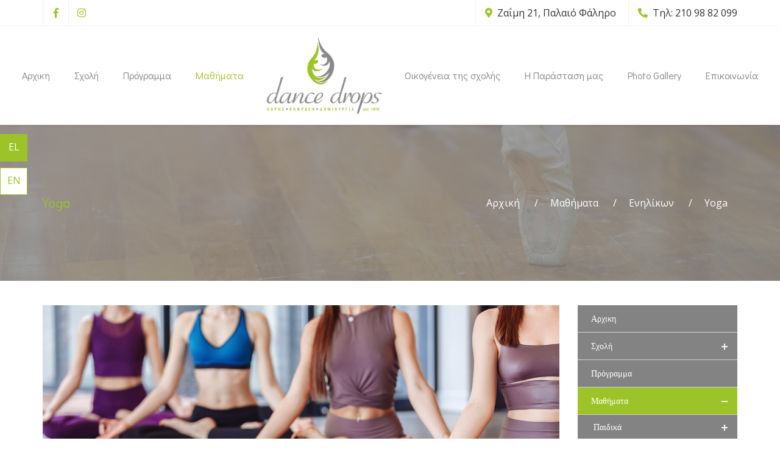

--- FILE ---
content_type: text/html; charset=utf-8
request_url: https://www.sxolixorou.gr/%CE%BC%CE%B1%CE%B8%CE%AE%CE%BC%CE%B1%CF%84%CE%B1/%CE%B5%CE%BD%CE%B7%CE%BB%CE%AF%CE%BA%CF%89%CE%BD/yoga
body_size: 10902
content:
<!DOCTYPE html>
<html lang="el-GR" dir="ltr">
   <head>
      <meta http-equiv="X-UA-Compatible" content="IE=edge" />
      <meta name="viewport" content="width=device-width, initial-scale=1" />
      <meta name="HandheldFriendly" content="true" />
      <meta name="apple-mobile-web-app-capable" content="YES" />
      <link rel="stylesheet" href="https://use.fontawesome.com/releases/v5.8.1/css/all.css" >
   <meta charset="utf-8" />
	<base href="https://www.sxolixorou.gr/%CE%BC%CE%B1%CE%B8%CE%AE%CE%BC%CE%B1%CF%84%CE%B1/%CE%B5%CE%BD%CE%B7%CE%BB%CE%AF%CE%BA%CF%89%CE%BD/yoga" />
	<meta name="generator" content="Joomla! - Open Source Content Management" />
	<title>Yoga</title>
	<link href="https://www.sxolixorou.gr/μαθήματα/ενηλίκων/yoga" rel="alternate" hreflang="el-GR" />
	<link href="https://www.sxolixorou.gr/en/courses/adults/yoga" rel="alternate" hreflang="en-GB" />
	<link href="/favicon.ico" rel="shortcut icon" type="image/vnd.microsoft.icon" />
	<link href="/media/com_hikashop/css/hikashop.css?v=403" rel="stylesheet" />
	<link href="/media/com_hikashop/css/frontend_default.css?t=1695111240" rel="stylesheet" />
	<link href="/media/com_hikashop/css/font-awesome.css?v=5.2.0" rel="stylesheet" />
	<link href="/media/sliders/css/style.min.css?v=7.7.7" rel="stylesheet" />
	<link href="/templates/system/css/system.css?2a8ecf897c569dc9914b6ab97944d1e5" rel="stylesheet" />
	<link href="https://www.sxolixorou.gr/templates/tz_jollyany/css/style-1286ec9d9dc873262758ec6bead0da10.css?2a8ecf897c569dc9914b6ab97944d1e5" rel="stylesheet" />
	<link href="https://www.sxolixorou.gr/media/astroid/assets/css/animate.min.css?2a8ecf897c569dc9914b6ab97944d1e5" rel="stylesheet" />
	<link href="https://fonts.googleapis.com/css?family=Open+Sans:300,300i,400,400i,600,600i,700,700i,800,800i|Didact+Gothic|Didact+Gothic|Didact+Gothic|Didact+Gothic|Didact+Gothic" rel="stylesheet" />
	<link href="/dancedrops.css" rel="stylesheet" />
	<link href="https://www.sxolixorou.gr/templates/tz_jollyany/css/astroid-227b1132ef1017aa16dfbdab81f31fc1.css" rel="stylesheet" />
	<link href="/components/com_sppagebuilder/assets/css/animate.min.css" rel="stylesheet" />
	<link href="/components/com_sppagebuilder/assets/css/sppagebuilder.css" rel="stylesheet" />
	<link href="/plugins/system/cookiespolicynotificationbar/assets/css/style.css" rel="stylesheet" />
	<link href="/plugins/system/cookiespolicynotificationbar/assets/css/custom.css" rel="stylesheet" />
	<link href="https://fonts.googleapis.com/css?family=Quattrocento+Sans:400%7C&amp;subset=latin" rel="stylesheet" />
	<link href="https://www.sxolixorou.gr/media/nextend/cache/css/n1768844700/606c70a269a8c8043ef85b629516cc5b.css" rel="stylesheet" />
	<link href="/media/widgetkit/wk-styles-9f7823fa.css" rel="stylesheet" id="wk-styles-css" />
	<style>
#top-section-451555907311432{color:rgb(255, 255, 255) !important; }#top-section-451555907311432 a{color:rgb(255, 255, 255) !important; }#top-section-451555907311432 a:hover{color:rgb(255, 7, 42) !important; }#bottom-section-1529739293881{color:rgb(255, 255, 255) !important; }#bottom-section-1529739293881 a{color:rgb(255, 255, 255) !important; }#bottom-section-1529739293881 a:hover{color:rgb(156, 196, 40) !important; }#footer-section-1528971627712{color:rgb(255, 255, 255) !important; }#footer-section-1528971627712 a{color:rgb(255, 255, 255) !important; }#footer-section-1528971627712 a:hover{color:rgb(156, 196, 40) !important; }.nextend-accordion-menu-inner dl.level1 dd{
   display: none;
}

.nextend-accordion-menu-inner dl.level1 dd.opened{
   display: block;
}
	</style>
	<script type="application/json" class="joomla-script-options new">{"csrf.token":"fd16379c15f93acad1020aefbccd48a6","system.paths":{"root":"","base":""},"rl_sliders":{"use_hash":1,"reload_iframes":0,"init_timeout":0,"urlscroll":0}}</script>
	<script src="/media/jui/js/jquery.min.js?2a8ecf897c569dc9914b6ab97944d1e5"></script>
	<script src="/media/jui/js/jquery-noconflict.js?2a8ecf897c569dc9914b6ab97944d1e5"></script>
	<script src="/media/com_hikashop/js/hikashop.js?v=403"></script>
	<script src="/media/jui/js/jquery-migrate.min.js?2a8ecf897c569dc9914b6ab97944d1e5"></script>
	<script src="/media/system/js/caption.js?2a8ecf897c569dc9914b6ab97944d1e5"></script>
	<script src="/templates/tz_jollyany/js/jui/bootstrap.min.js?2a8ecf897c569dc9914b6ab97944d1e5"></script>
	<script src="/media/system/js/core.js?2a8ecf897c569dc9914b6ab97944d1e5"></script>
	<script src="/media/sliders/js/script.min.js?v=7.7.7"></script>
	<script src="/media/system/js/mootools-core.js?2a8ecf897c569dc9914b6ab97944d1e5"></script>
	<script src="/media/system/js/mootools-more.js?2a8ecf897c569dc9914b6ab97944d1e5"></script>
	<script src="https://www.sxolixorou.gr/templates/tz_jollyany/js/vendor/jquery.easing.min.js?2a8ecf897c569dc9914b6ab97944d1e5"></script>
	<script src="https://www.sxolixorou.gr/templates/tz_jollyany/js/vendor/bootstrap/popper.min.js?2a8ecf897c569dc9914b6ab97944d1e5"></script>
	<script src="https://www.sxolixorou.gr/templates/tz_jollyany/js/vendor/bootstrap/bootstrap.min.js?2a8ecf897c569dc9914b6ab97944d1e5"></script>
	<script src="https://www.sxolixorou.gr/templates/tz_jollyany/js/vendor/jquery.astroidmobilemenu.js?2a8ecf897c569dc9914b6ab97944d1e5"></script>
	<script src="https://www.sxolixorou.gr/templates/tz_jollyany/js/vendor/jquery.jdmegamenu.js?2a8ecf897c569dc9914b6ab97944d1e5"></script>
	<script src="https://www.sxolixorou.gr/templates/tz_jollyany/js/vendor/jquery.offcanvas.js?2a8ecf897c569dc9914b6ab97944d1e5"></script>
	<script src="https://www.sxolixorou.gr/templates/tz_jollyany/js/script.js?2a8ecf897c569dc9914b6ab97944d1e5"></script>
	<script src="/components/com_sppagebuilder/assets/js/jquery.parallax.js"></script>
	<script src="/components/com_sppagebuilder/assets/js/sppagebuilder.js"></script>
	<script src="/plugins/system/cookiespolicynotificationbar/assets/js/jquery.cookiesdirective.js"></script>
	<script src="/plugins/system/cookiespolicynotificationbar/assets/js/custom_el_GR.js"></script>
	<script src="https://www.sxolixorou.gr/media/nextend/cache/js/n1768844700/41f814d117388d81a8ad0c984c4c376d.js"></script>
	<script src="/media/widgetkit/uikit2-66a41a2f.js"></script>
	<script src="/media/widgetkit/wk-scripts-5c2a7ee3.js"></script>
	<script>
jQuery(window).on('load',  function() {
				new JCaption('img.caption');
			});
	</script>
	<meta property="og:type" content="article"><meta name="twitter:card" content="summary" /><meta property="og:title" content="Yoga"><meta property="og:site_name" content="Dance Drops"><meta property="og:url" content="https://www.sxolixorou.gr/index.php?option=com_content&view=article&id=69:yoga&catid=26&lang=el-GR"><meta property="og:image" content="https://www.sxolixorou.gr/images/mathimata/mathimata-new/yoga_s.jpg">
	<link href="https://www.sxolixorou.gr/μαθήματα/ενηλίκων/yoga" rel="alternate" hreflang="x-default" />
	<!-- Google Tag Manager -->
<script>(function(w,d,s,l,i){w[l]=w[l]||[];w[l].push({'gtm.start':
new Date().getTime(),event:'gtm.js'});var f=d.getElementsByTagName(s)[0],
j=d.createElement(s),dl=l!='dataLayer'?'&l='+l:'';j.async=true;j.src=
'https://www.googletagmanager.com/gtm.js?id='+i+dl;f.parentNode.insertBefore(j,f);
})(window,document,'script','dataLayer','GTM-57H5HSN');</script>

<!-- Facebook Pixel Code -->
<script>
  !function(f,b,e,v,n,t,s)
  {if(f.fbq)return;n=f.fbq=function(){n.callMethod?
  n.callMethod.apply(n,arguments):n.queue.push(arguments)};
  if(!f._fbq)f._fbq=n;n.push=n;n.loaded=!0;n.version='2.0';
  n.queue=[];t=b.createElement(e);t.async=!0;
  t.src=v;s=b.getElementsByTagName(e)[0];
  s.parentNode.insertBefore(t,s)}(window, document,'script',
  'https://connect.facebook.net/en_US/fbevents.js');
  fbq('init', '552282695310825');
  fbq('track', 'PageView');
</script>
<noscript><img height="1" width="1" style="display:none"
  src="https://www.facebook.com/tr?id=552282695310825&ev=PageView&noscript=1"
/></noscript>
<!-- End Facebook Pixel Code -->

   
   






      
</head>
<body class="site astroid-framework com-content view-article layout-default">

   <a id="astroid-backtotop" class="circle" href="javascript:void(0)" style="background:rgb(255, 255, 255);"><i class="fas fa-arrow-up" style="font-size:20px; color:rgb(156, 196, 40);height:20px; width:20px; line-height:20px; text-align:center;"></i></a><div class="astroid-container"><div class="astroid-offcanvas d-none d-init" id="astroid-offcanvas">
   <div class="burger-menu-button active">
      <button type="button" class="button close-offcanvas offcanvas-close-btn">
         <span class="box">
            <span class="inner"></span>
         </span>
      </button>
   </div>
   <div class="astroid-offcanvas-inner">
            <div class="moduletable ">
            <ul class="nav menu menu-module list-inline d-block">
<li class="item-370 default"><a href="/" >Αρχικη</a></li><li class="item-607 deeper parent"><a href="#" >Σχολή</a><ul class="nav-child unstyled"><li class="item-608"><a href="/σχολή/ιστορικό-σχολής" >Ιστορικό Σχολής</a></li><li class="item-695"><a href="/σχολή/ηλεάνα-μπάλλα" >Ηλεάνα Μπάλλα</a></li><li class="item-638"><a href="/σχολή/κανονισμός" >Κανονισμός Σχολής</a></li><li class="item-612"><a href="/σχολή/ο-χορός-είναι-για-όλες-τις-ηλικίες" >Ο χορός είναι για όλες τις ηλικίες</a></li><li class="item-613"><a href="/σχολή/ενδυμασία" >Ενδυμασία</a></li><li class="item-615"><a href="/σχολή/υποτροφία" >Υποτροφία</a></li><li class="item-609"><a href="/σχολή/ενοικίαση-χώρου" >Ενοικίαση Χώρου</a></li></ul></li><li class="item-616"><a href="/πρόγραμμα" >Πρόγραμμα</a></li><li class="item-617 active deeper parent"><a href="#" >Μαθήματα</a><ul class="nav-child unstyled"><li class="item-663 deeper parent"><a href="/μαθήματα/παιδικά" >Παιδικά</a><ul class="nav-child unstyled"><li class="item-665"><a href="/μαθήματα/παιδικά/μουσικοκινητική-αγωγή" >Μουσικοκινητική Αγωγή</a></li><li class="item-666"><a href="/μαθήματα/παιδικά/μπαλέτο-για-παιδιά" >Μπαλέτο για παιδιά</a></li><li class="item-668"><a href="/μαθήματα/παιδικά/σύγχρονος-χορός-σύστημα-release-παιδιών" >Σύγχρονος Χορός-Σύστημα Release Παιδιών</a></li><li class="item-669"><a href="/μαθήματα/παιδικά/breakdance" >Breakdance</a></li><li class="item-710"><a href="/μαθήματα/παιδικά/aerial-yoga-kids" >Aerial Yoga</a></li><li class="item-715"><a href="/μαθήματα/παιδικά/aerial-release-kids" >Aerial Release Kids</a></li><li class="item-718"><a href="/μαθήματα/παιδικά/musical-για-παιδιά" >Musical  για παιδιά</a></li></ul></li><li class="item-664 active deeper parent"><a href="/μαθήματα/ενηλίκων" >Ενηλίκων</a><ul class="nav-child unstyled"><li class="item-672"><a href="/μαθήματα/ενηλίκων/μπαλέτο-ενηλίκων" >Μπαλέτο Ενηλίκων</a></li><li class="item-673"><a href="/μαθήματα/ενηλίκων/μοντέρνος-χορός-σύστημα-graham" >Μοντέρνος Χορός - Σύστημα Graham</a></li><li class="item-674"><a href="/μαθήματα/ενηλίκων/σύγχρονος-χορός-σύστημα-release-ενηλίκων" >Σύγχρονος Χορός-Σύστημα Release Ενηλίκων</a></li><li class="item-676 current active"><a href="/μαθήματα/ενηλίκων/yoga" >Yoga</a></li><li class="item-677"><a href="/μαθήματα/ενηλίκων/pilates" >Pilates</a></li><li class="item-683"><a href="/μαθήματα/ενηλίκων/aerial-yoga" >Aerial Yoga</a></li><li class="item-686"><a href="/μαθήματα/ενηλίκων/bungee-dance" >Bungee Dance</a></li><li class="item-705"><a href="/μαθήματα/ενηλίκων/musical" >Musical</a></li><li class="item-709"><a href="/μαθήματα/ενηλίκων/wellness-dance-for-seniors" >Wellness dance for seniors</a></li><li class="item-712"><a href="/μαθήματα/ενηλίκων/aerial-release" >Aerial Release</a></li><li class="item-716"><a href="/μαθήματα/ενηλίκων/streching" >Streching</a></li><li class="item-819"><a href="/μαθήματα/ενηλίκων/shiatsu-seiki" >Shiatsu/Seiki</a></li></ul></li></ul></li><li class="item-628"><a href="/οικογένεια-της-σχολής" >Οικογένεια της σχολής</a></li><li class="item-821"><a href="/η-παράσταση-μας" >Η Παράσταση μας</a></li><li class="item-614"><a href="/photo-gallery" >Photo Gallery</a></li><li class="item-629"><a href="/επικοινωνία" >Επικοινωνία</a></li></ul>      </div>
         </div>
</div>

<div class="astroid-content"><div style="" class="astroid-layout astroid-layout-wide"><div class="astroid-wrapper"><section id='topbar-section-531555558345677' class='astroid-section border-bottom top-bar' style='background-color:rgba(255, 255, 255, 0.9)' data-animation='' data-animation-delay='' ><div class='container'><div id="astroid-row-151555558345677" class="row astroid-row"><div id="astroid-column-911555558345677" class="astroid-column col-lg-6" style="" data-animation="" data-animation-delay="500" ><div class="astroid-module-position hideonmd" id="social-icons-821555558388731" style="" data-animation="" data-animation-delay="" >
<ul class="nav navVerticalView astroid-social-icons">
   <li><a style="color:inherit;" href="https://www.facebook.com/dancedrops/" target="_blank" rel="noopener"><i class="fab fa-facebook-f"></i></a></li><li><a style="color:inherit;" href="https://www.instagram.com/dance.drops/" target="_blank" rel="noopener"><i class="fab fa-instagram"></i></a></li></ul></div></div><div id="astroid-column-181555558361540" class="astroid-column col-lg-6" style="" data-animation="" data-animation-delay="500" ><div class="astroid-module-position float-right hideonxs hideonsm" id="information-471555558453611" style="" data-animation="" data-animation-delay="" >
<div class="astroid-contact-info">
         <span class="mr-3 d-inline-block">
                     <i class="fas fa-map-marker-alt mr-1"></i>
                           <a href="https://www.google.com/maps/place/Zaimi+21,+Paleo+Faliro+175+62,+Greece/@37.921435,23.701443,13z/data=!4m5!3m4!1s0x14a1bc27ae725ef7:0x8abd97c6929e2257!8m2!3d37.9214347!4d23.7014427?hl=en-US" target="_blank">Ζαΐμη 21, Παλαιό Φάληρο</a>      </span>
   
         <span class="mr-3 d-inline-block">
                     <i class="fas fa-phone fa-rotate-90 mr-1"></i>
                          <a href="tel:+302109882099">Τηλ: 210 98 82 099</a>      </span>
   
   
   
   </div></div></div></div></div></section><section id='header-section-1529472563843' class='astroid-section astroid-header-section shadow-sm' style='' data-animation='' data-animation-delay='2000' ><div class='container-fluid'><div id="astroid-row-1529472563843" class="row astroid-row"><div id="astroid-column-1529472563843" class="astroid-column col-lg-12" style="" data-animation="" data-animation-delay="500" ><div class="astroid-module-position" id="jollyany-header-1529472563843" style="" data-animation="" data-animation-delay="" ><header id="astroid-header" class="astroid-header astroid-stacked-header astroid-stacked-seperated-header">
   <div class="d-flex">
      <div class="header-stacked-section d-flex justify-content-between flex-column w-100">
                     <div data-megamenu data-megamenu-class=".has-megamenu" data-megamenu-content-class=".megamenu-container" data-dropdown-arrow="false" data-header-offset="true" data-transition-speed="300" data-animation="slide" data-easing="linear" data-trigger="hover" data-megamenu-submenu-class=".nav-submenu" class="header-stacked-inner w-100 d-flex justify-content-center">
               <div class="d-flex w-100 justify-content-center"><div class="d-lg-none"><!-- logo starts -->
<!-- <div class=""> -->
   <!-- image logo starts -->
      <a class="astroid-logo astroid-logo-image d-flex align-items-center" href="https://www.sxolixorou.gr/">
               <img src="https://www.sxolixorou.gr/images/logo-dance-drops.png" alt="Dance Drops" class="astroid-logo-default" />
                     <img src="https://www.sxolixorou.gr/images/logo-dance-drops.png" alt="Dance Drops" class="astroid-logo-mobile" />
                     <img src="https://www.sxolixorou.gr/images/logo-dance-drops.png" alt="Dance Drops" class="astroid-logo-sticky" />
         </a>
   <!-- image logo ends -->
<!-- </div> -->
<!-- logo ends -->
</div><div class=" astroid-nav-wraper align-self-center px-2 d-none d-lg-block w-100"><ul class="nav astroid-nav justify-content-center d-flex align-items-center"><li data-position="right" class="nav-item nav-item-id-370 nav-item-level-1 nav-item-default"><!--menu link starts-->
<a href="/" title="Αρχικη" class=" nav-link item-link-component item-level-1" data-drop-action="hover">
   <span class="nav-title">
                                          Αρχικη                              </span>
   </a>
<!--menu link ends--></li><li data-position="right" class="nav-item nav-item-id-607 nav-item-level-1 nav-item-deeper nav-item-parent has-megamenu nav-item-dropdown"><!--menu link starts-->
<a href="#" title="Σχολή" class=" nav-link megamenu-item-link item-link-url item-level-1" data-drop-action="hover">
   <span class="nav-title">
                                          Σχολή                                    <i class="fa fa-chevron-down nav-item-caret"></i>
         </span>
   </a>
<!--menu link ends--><div style="width:250px" class="megamenu-container nav-submenu-container nav-item-level-1"><ul class="nav-submenu"><li data-position="right" class="nav-item-submenu nav-item-id-608 nav-item-level-2"><!--menu link starts-->
<a href="/σχολή/ιστορικό-σχολής" title="Ιστορικό Σχολής" class=" item-link-component item-level-2" data-drop-action="hover">
   <span class="nav-title">
                                          Ιστορικό Σχολής                              </span>
   </a>
<!--menu link ends--></li><li data-position="right" class="nav-item-submenu nav-item-id-695 nav-item-level-2"><!--menu link starts-->
<a href="/σχολή/ηλεάνα-μπάλλα" title="Ηλεάνα Μπάλλα" class=" item-link-component item-level-2" data-drop-action="hover">
   <span class="nav-title">
                                          Ηλεάνα Μπάλλα                              </span>
   </a>
<!--menu link ends--></li><li data-position="right" class="nav-item-submenu nav-item-id-638 nav-item-level-2"><!--menu link starts-->
<a href="/σχολή/κανονισμός" title="Κανονισμός Σχολής" class=" item-link-component item-level-2" data-drop-action="hover">
   <span class="nav-title">
                                          Κανονισμός Σχολής                              </span>
   </a>
<!--menu link ends--></li><li data-position="right" class="nav-item-submenu nav-item-id-612 nav-item-level-2"><!--menu link starts-->
<a href="/σχολή/ο-χορός-είναι-για-όλες-τις-ηλικίες" title="Ο χορός είναι για όλες τις ηλικίες" class=" item-link-component item-level-2" data-drop-action="hover">
   <span class="nav-title">
                                          Ο χορός είναι για όλες τις ηλικίες                              </span>
   </a>
<!--menu link ends--></li><li data-position="right" class="nav-item-submenu nav-item-id-613 nav-item-level-2"><!--menu link starts-->
<a href="/σχολή/ενδυμασία" title="Ενδυμασία" class=" item-link-component item-level-2" data-drop-action="hover">
   <span class="nav-title">
                                          Ενδυμασία                              </span>
   </a>
<!--menu link ends--></li><li data-position="right" class="nav-item-submenu nav-item-id-615 nav-item-level-2"><!--menu link starts-->
<a href="/σχολή/υποτροφία" title="Υποτροφία" class=" item-link-component item-level-2" data-drop-action="hover">
   <span class="nav-title">
                                          Υποτροφία                              </span>
   </a>
<!--menu link ends--></li><li data-position="right" class="nav-item-submenu nav-item-id-609 nav-item-level-2"><!--menu link starts-->
<a href="/σχολή/ενοικίαση-χώρου" title="Ενοικίαση Χώρου" class=" item-link-component item-level-2" data-drop-action="hover">
   <span class="nav-title">
                                          Ενοικίαση Χώρου                              </span>
   </a>
<!--menu link ends--></li></ul></li><li data-position="right" class="nav-item nav-item-id-616 nav-item-level-1"><!--menu link starts-->
<a href="/πρόγραμμα" title="Πρόγραμμα" class=" nav-link item-link-component item-level-1" data-drop-action="hover">
   <span class="nav-title">
                                          Πρόγραμμα                              </span>
   </a>
<!--menu link ends--></li><li data-position="right" class="nav-item nav-item-id-617 nav-item-level-1 nav-item-active nav-item-deeper nav-item-parent has-megamenu nav-item-dropdown"><!--menu link starts-->
<a href="#" title="Μαθήματα" class=" nav-link active megamenu-item-link item-link-url item-level-1" data-drop-action="hover">
   <span class="nav-title">
                                          Μαθήματα                                    <i class="fa fa-chevron-down nav-item-caret"></i>
         </span>
   </a>
<!--menu link ends--><div style="width:250px" class="megamenu-container nav-submenu-container nav-item-level-1"><ul class="nav-submenu"><li data-position="right" class="nav-item-submenu nav-item-id-663 nav-item-level-2 nav-item-deeper nav-item-parent nav-item-dropdown"><!--menu link starts-->
<a href="/μαθήματα/παιδικά" title="Παιδικά" class=" megamenu-item-link item-link-component item-level-2" data-drop-action="hover">
   <span class="nav-title">
                                          Παιδικά                                    <i class="fa fa-chevron-right nav-item-caret"></i>
         </span>
   </a>
<!--menu link ends--><ul class="nav-submenu"><li data-position="right" class="nav-item-submenu nav-item-id-665 nav-item-level-3"><!--menu link starts-->
<a href="/μαθήματα/παιδικά/μουσικοκινητική-αγωγή" title="Μουσικοκινητική Αγωγή" class=" item-link-component item-level-3" data-drop-action="hover">
   <span class="nav-title">
                                          Μουσικοκινητική Αγωγή                              </span>
   </a>
<!--menu link ends--></li><li data-position="right" class="nav-item-submenu nav-item-id-666 nav-item-level-3"><!--menu link starts-->
<a href="/μαθήματα/παιδικά/μπαλέτο-για-παιδιά" title="Μπαλέτο για παιδιά" class=" item-link-component item-level-3" data-drop-action="hover">
   <span class="nav-title">
                                          Μπαλέτο για παιδιά                              </span>
   </a>
<!--menu link ends--></li><li data-position="right" class="nav-item-submenu nav-item-id-668 nav-item-level-3"><!--menu link starts-->
<a href="/μαθήματα/παιδικά/σύγχρονος-χορός-σύστημα-release-παιδιών" title="Σύγχρονος Χορός-Σύστημα Release Παιδιών" class=" item-link-component item-level-3" data-drop-action="hover">
   <span class="nav-title">
                                          Σύγχρονος Χορός-Σύστημα Release Παιδιών                              </span>
   </a>
<!--menu link ends--></li><li data-position="right" class="nav-item-submenu nav-item-id-669 nav-item-level-3"><!--menu link starts-->
<a href="/μαθήματα/παιδικά/breakdance" title="Breakdance" class=" item-link-component item-level-3" data-drop-action="hover">
   <span class="nav-title">
                                          Breakdance                              </span>
   </a>
<!--menu link ends--></li><li data-position="right" class="nav-item-submenu nav-item-id-710 nav-item-level-3"><!--menu link starts-->
<a href="/μαθήματα/παιδικά/aerial-yoga-kids" title="Aerial Yoga" class=" item-link-component item-level-3" data-drop-action="hover">
   <span class="nav-title">
                                          Aerial Yoga                              </span>
   </a>
<!--menu link ends--></li><li data-position="right" class="nav-item-submenu nav-item-id-715 nav-item-level-3"><!--menu link starts-->
<a href="/μαθήματα/παιδικά/aerial-release-kids" title="Aerial Release Kids" class=" item-link-component item-level-3" data-drop-action="hover">
   <span class="nav-title">
                                          Aerial Release Kids                              </span>
   </a>
<!--menu link ends--></li><li data-position="right" class="nav-item-submenu nav-item-id-718 nav-item-level-3"><!--menu link starts-->
<a href="/μαθήματα/παιδικά/musical-για-παιδιά" title="Musical  για παιδιά" class=" item-link-component item-level-3" data-drop-action="hover">
   <span class="nav-title">
                                          Musical  για παιδιά                              </span>
   </a>
<!--menu link ends--></li></ul></li><li data-position="right" class="nav-item-submenu nav-item-id-664 nav-item-level-2 nav-item-active nav-item-deeper nav-item-parent nav-item-dropdown"><!--menu link starts-->
<a href="/μαθήματα/ενηλίκων" title="Ενηλίκων" class=" active megamenu-item-link item-link-component item-level-2" data-drop-action="hover">
   <span class="nav-title">
                                          Ενηλίκων                                    <i class="fa fa-chevron-right nav-item-caret"></i>
         </span>
   </a>
<!--menu link ends--><ul class="nav-submenu"><li data-position="right" class="nav-item-submenu nav-item-id-672 nav-item-level-3"><!--menu link starts-->
<a href="/μαθήματα/ενηλίκων/μπαλέτο-ενηλίκων" title="Μπαλέτο Ενηλίκων" class=" item-link-component item-level-3" data-drop-action="hover">
   <span class="nav-title">
                                          Μπαλέτο Ενηλίκων                              </span>
   </a>
<!--menu link ends--></li><li data-position="right" class="nav-item-submenu nav-item-id-673 nav-item-level-3"><!--menu link starts-->
<a href="/μαθήματα/ενηλίκων/μοντέρνος-χορός-σύστημα-graham" title="Μοντέρνος Χορός - Σύστημα Graham" class=" item-link-component item-level-3" data-drop-action="hover">
   <span class="nav-title">
                                          Μοντέρνος Χορός - Σύστημα Graham                              </span>
   </a>
<!--menu link ends--></li><li data-position="right" class="nav-item-submenu nav-item-id-674 nav-item-level-3"><!--menu link starts-->
<a href="/μαθήματα/ενηλίκων/σύγχρονος-χορός-σύστημα-release-ενηλίκων" title="Σύγχρονος Χορός-Σύστημα Release Ενηλίκων" class=" item-link-component item-level-3" data-drop-action="hover">
   <span class="nav-title">
                                          Σύγχρονος Χορός-Σύστημα Release Ενηλίκων                              </span>
   </a>
<!--menu link ends--></li><li data-position="right" class="nav-item-submenu nav-item-id-676 nav-item-level-3 nav-item-current nav-item-active"><!--menu link starts-->
<a href="/μαθήματα/ενηλίκων/yoga" title="Yoga" class=" active item-link-component item-level-3" data-drop-action="hover">
   <span class="nav-title">
                                          Yoga                              </span>
   </a>
<!--menu link ends--></li><li data-position="right" class="nav-item-submenu nav-item-id-677 nav-item-level-3"><!--menu link starts-->
<a href="/μαθήματα/ενηλίκων/pilates" title="Pilates" class=" item-link-component item-level-3" data-drop-action="hover">
   <span class="nav-title">
                                          Pilates                              </span>
   </a>
<!--menu link ends--></li><li data-position="right" class="nav-item-submenu nav-item-id-683 nav-item-level-3"><!--menu link starts-->
<a href="/μαθήματα/ενηλίκων/aerial-yoga" title="Aerial Yoga" class=" item-link-component item-level-3" data-drop-action="hover">
   <span class="nav-title">
                                          Aerial Yoga                              </span>
   </a>
<!--menu link ends--></li><li data-position="right" class="nav-item-submenu nav-item-id-686 nav-item-level-3"><!--menu link starts-->
<a href="/μαθήματα/ενηλίκων/bungee-dance" title="Bungee Dance" class=" item-link-component item-level-3" data-drop-action="hover">
   <span class="nav-title">
                                          Bungee Dance                              </span>
   </a>
<!--menu link ends--></li><li data-position="right" class="nav-item-submenu nav-item-id-705 nav-item-level-3"><!--menu link starts-->
<a href="/μαθήματα/ενηλίκων/musical" title="Musical" class=" item-link-component item-level-3" data-drop-action="hover">
   <span class="nav-title">
                                          Musical                              </span>
   </a>
<!--menu link ends--></li><li data-position="right" class="nav-item-submenu nav-item-id-709 nav-item-level-3"><!--menu link starts-->
<a href="/μαθήματα/ενηλίκων/wellness-dance-for-seniors" title="Wellness dance for seniors" class=" item-link-component item-level-3" data-drop-action="hover">
   <span class="nav-title">
                                          Wellness dance for seniors                              </span>
   </a>
<!--menu link ends--></li><li data-position="right" class="nav-item-submenu nav-item-id-712 nav-item-level-3"><!--menu link starts-->
<a href="/μαθήματα/ενηλίκων/aerial-release" title="Aerial Release" class=" item-link-component item-level-3" data-drop-action="hover">
   <span class="nav-title">
                                          Aerial Release                              </span>
   </a>
<!--menu link ends--></li><li data-position="right" class="nav-item-submenu nav-item-id-716 nav-item-level-3"><!--menu link starts-->
<a href="/μαθήματα/ενηλίκων/streching" title="Streching" class=" item-link-component item-level-3" data-drop-action="hover">
   <span class="nav-title">
                                          Streching                              </span>
   </a>
<!--menu link ends--></li><li data-position="right" class="nav-item-submenu nav-item-id-819 nav-item-level-3"><!--menu link starts-->
<a href="/μαθήματα/ενηλίκων/shiatsu-seiki" title="Shiatsu/Seiki" class=" item-link-component item-level-3" data-drop-action="hover">
   <span class="nav-title">
                                          Shiatsu/Seiki                              </span>
   </a>
<!--menu link ends--></li></ul></li></ul></li><li class="nav-item nav-stacked-logo text-center"><!-- logo starts -->
<!-- <div class=""> -->
   <!-- image logo starts -->
      <a class="astroid-logo astroid-logo-image d-flex align-items-center" href="https://www.sxolixorou.gr/">
               <img src="https://www.sxolixorou.gr/images/logo-dance-drops.png" alt="Dance Drops" class="astroid-logo-default" />
                     <img src="https://www.sxolixorou.gr/images/logo-dance-drops.png" alt="Dance Drops" class="astroid-logo-mobile" />
                     <img src="https://www.sxolixorou.gr/images/logo-dance-drops.png" alt="Dance Drops" class="astroid-logo-sticky" />
         </a>
   <!-- image logo ends -->
<!-- </div> -->
<!-- logo ends -->
</li><li data-position="right" class="nav-item nav-item-id-628 nav-item-level-1"><!--menu link starts-->
<a href="/οικογένεια-της-σχολής" title="Οικογένεια της σχολής" class=" nav-link item-link-component item-level-1" data-drop-action="hover">
   <span class="nav-title">
                                          Οικογένεια της σχολής                              </span>
   </a>
<!--menu link ends--></li><li data-position="right" class="nav-item nav-item-id-821 nav-item-level-1"><!--menu link starts-->
<a href="/η-παράσταση-μας" title="Η Παράσταση μας" class=" nav-link item-link-component item-level-1" data-drop-action="hover">
   <span class="nav-title">
                                          Η Παράσταση μας                              </span>
   </a>
<!--menu link ends--></li><li data-position="right" class="nav-item nav-item-id-614 nav-item-level-1"><!--menu link starts-->
<a href="/photo-gallery" title="Photo Gallery" class=" nav-link item-link-component item-level-1" data-drop-action="hover">
   <span class="nav-title">
                                          Photo Gallery                              </span>
   </a>
<!--menu link ends--></li><li data-position="right" class="nav-item nav-item-id-629 nav-item-level-1"><!--menu link starts-->
<a href="/επικοινωνία" title="Επικοινωνία" class=" nav-link item-link-component item-level-1" data-drop-action="hover">
   <span class="nav-title">
                                          Επικοινωνία                              </span>
   </a>
<!--menu link ends--></li></ul></div></div>                  <div class="d-flex justify-content-end">
                     <div class="header-offcanvas-trigger burger-menu-button align-self-center d-block d-lg-none" data-offcanvas="#astroid-offcanvas" data-effect="st-effect-2" data-direction="offcanvasDirLeft">
                        <button type="button" class="button">
                           <span class="box">
                              <span class="inner"></span>
                           </span>
                        </button>
                     </div>
                  </div>
                              </div>
                  </div>
   </div>
</header></div></div></div></div></section><section id='top-section-451555907311432' class='astroid-section pathclass' style='background-color:inherit;background-image: url(https://www.sxolixorou.gr/images/2019/05/22/pathdark.jpg);background-repeat:no-repeat;background-size:cover;background-attachment:scroll;background-position:center center' data-animation='' data-animation-delay='' ><div class='container'><div id="astroid-row-701555907311432" class="row astroid-row pathway"><div id="astroid-column-651555907311432" class="astroid-column col-lg-12" style="" data-animation="" data-animation-delay="500" ><div class="astroid-module-position" id="breadcrumbs-position-731555907356229" style="" data-animation="" data-animation-delay="" >      <div class="moduletable ">
            <div aria-label="breadcrumbs" role="navigation" class="mod_breadcrumbs">
	    <h2 class="heading-title-page">Yoga</h2>
	<ul itemscope itemtype="https://schema.org/BreadcrumbList" class="breadcrumb">
		            <li class="active">
                <span class="divider icon-location"></span>
            </li>
								<li itemprop="itemListElement" itemscope itemtype="https://schema.org/ListItem">
											<a itemprop="item" href="/" class="pathway"><span itemprop="name">Αρχική</span></a>
					
											<span class="divider">
							 / 						</span>
										<meta itemprop="position" content="1">
				</li>
							<li itemprop="itemListElement" itemscope itemtype="https://schema.org/ListItem">
											<a itemprop="item" href="#" class="pathway"><span itemprop="name">Μαθήματα</span></a>
					
											<span class="divider">
							 / 						</span>
										<meta itemprop="position" content="2">
				</li>
							<li itemprop="itemListElement" itemscope itemtype="https://schema.org/ListItem">
											<a itemprop="item" href="/μαθήματα/ενηλίκων" class="pathway"><span itemprop="name">Ενηλίκων</span></a>
					
											<span class="divider">
							 / 						</span>
										<meta itemprop="position" content="3">
				</li>
							<li itemprop="itemListElement" itemscope itemtype="https://schema.org/ListItem" class="active">
					<span itemprop="name">
						Yoga					</span>
					<meta itemprop="position" content="4">
				</li>
				</ul>
</div>      </div>
      </div></div></div></div></section><section id='content-section-1528971561366' class='astroid-section astroid-component-section' style='background-color:rgb(225, 225, 225)' data-animation='' data-animation-delay='' ><div class='container'><div id="astroid-row-1528971561366" class="row astroid-row"><div id="astroid-column-511555906566780" class="astroid-column col-lg-9" style="" data-animation="" data-animation-delay="500" ><div class="astroid-message" id="alert-message-711555907090073" style="" data-animation="" data-animation-delay="" ><div id="system-message-container">
   </div>
</div><div class="astroid-component" id="component-area-1121555907157112" style="" data-animation="" data-animation-delay="" ><div class="astroid-compoenent-area">
   <div class="jcontent item-page" itemscope itemtype="https://schema.org/Article">
   <meta itemprop="inLanguage" content="el-GR" />
   
      
                     
      
   
      
                                 
		<div class="entry-image full-image mb-3"> <img
			 src="/images/mathimata/mathimata-new/yoga_b.jpg" alt="Yoga" itemprop="image" class="img-fluid"/> </div>
      <div itemprop="articleBody" class="articleBody">
         <p>Γιόγκα (yoga) στα σανσκριτικά σημαίνει «ένωση» και , σύμφωνα με την ινδική σκέψη, γιόγκα είναι η ένωση της ατομικής ψυχής (Jivatma) με το Συμπαντικό Πνεύμα (Paramatma).</p>
 
<p>Η γιόγκα είναι έννοια τόσο ευρεία και ασαφής, που είναι δύσκολο αλλά και επιπόλαιο να της δοθεί ένας και μόνο ορισμός.</p>
<p>Για εμάς τους δυτικούς είναι μια μέθοδος σωματικής άσκησης που συνδυάζεται με συνειδητή αναπνοή. Μέσα από τη γιόγκα μπορούμε να εξασκηθούμε στην αυτοπαρατήρηση η οποία μπορεί να οδηγήσει σε υψηλότερα επίπεδα αυτογνωσίας και συνειδητότητας. Με την πρακτική της γιόγκα ο ασκούμενος, πέρα από τη σωματική υγεία, μπορεί να αποκτήσει ηρεμία, διαύγεια και αυτοκυριαρχία.</p>


<!-- START: Sliders -->
<div class="rl_sliders nn_sliders accordion panel-group" id="set-rl_sliders-1" role="presentation"><a id="rl_sliders-scrollto_1" class="anchor rl_sliders-scroll nn_sliders-scroll"></a>
<div class="accordion-group panel rl_sliders-group nn_sliders-group">
<a id="rl_sliders-scrollto_γιατί-κάνουμε-γιόγκα-ποια-είναι-τα-οφέλη-της" class="anchor rl_sliders-scroll nn_sliders-scroll"></a>
<div class="accordion-heading panel-heading" aria-controls="γιατί-κάνουμε-γιόγκα-ποια-είναι-τα-οφέλη-της">
<a href="https://www.sxolixorou.gr/%CE%BC%CE%B1%CE%B8%CE%AE%CE%BC%CE%B1%CF%84%CE%B1/%CE%B5%CE%BD%CE%B7%CE%BB%CE%AF%CE%BA%CF%89%CE%BD/yoga#γιατί-κάνουμε-γιόγκα-ποια-είναι-τα-οφέλη-της" title="Γιατί κάνουμε γιόγκα; Ποια είναι τα οφέλη της;" class="accordion-toggle rl_sliders-toggle nn_sliders-toggle collapsed" data-toggle="collapse" id="slider-γιατί-κάνουμε-γιόγκα-ποια-είναι-τα-οφέλη-της" data-id="γιατί-κάνουμε-γιόγκα-ποια-είναι-τα-οφέλη-της" data-parent="#set-rl_sliders-1" aria-expanded="false"><span class="rl_sliders-toggle-inner nn_sliders-toggle-inner"> Γιατί κάνουμε γιόγκα; Ποια είναι τα οφέλη της;</span></a>
</div>
<div class="accordion-body rl_sliders-body nn_sliders-body collapse" role="region" aria-labelledby="slider-γιατί-κάνουμε-γιόγκα-ποια-είναι-τα-οφέλη-της" aria-hidden="true" id="γιατί-κάνουμε-γιόγκα-ποια-είναι-τα-οφέλη-της">
<div class="accordion-inner panel-body">
<h2 class="rl_sliders-title nn_sliders-title">Γιατί κάνουμε γιόγκα; Ποια είναι τα οφέλη της;</h2>
<p>Απλούστατα, γιατί η γιόγκα μας κάνει να αισθανόμαστε καλύτερα. Η εξάσκηση των στάσεων, οι ασκήσεις αναπνοών και ο διαλογισμός βελτιώνουν την υγεία του σώματος, του πνεύματος και του νου μας. Με τη γιόγκα έχουμε πολλαπλά οφέλη: επανερχόμαστε στο κέντρο μας, χαλαρώνουμε και σμιλεύουμε ένα καλλίγραμμο σώμα.</p>
<p>Ωστόσο, τα οφέλη της δε μένουν μόνο εκεί...</p>
<p>Καταρχήν, η γιόγκα είναι καλή για την αντιμετώπιση πολλών παθήσεων. Πιο συγκεκριμένα, οι έρευνες δείχνουν ότι η γιόγκα βοηθάει στη διαχείριση ή στον έλεγχο του άγχους, στην αντιμετώπιση της αρθρίτιδας, του άσθματος, του πόνου στην πλάτη, του συνδρόμου του καρπιαίου σωλήνα, της χρόνιας κόπωσης, της κατάθλιψης, του διαβήτη, της επιληψίας, των πονοκεφάλων, των καρδιακών παθήσεων, της σκλήρυνσης κατά πλάκας, του στρες και άλλων καταστάσεων και παθήσεων. Επιπλέον, η γιόγκα:</p>
<ul>
<li>Αυξάνει το μυϊκό τόνο, την ευλυγισία, τη δύναμη και την αντοχή και μειώνει το λίπο</li>
<li>Ενισχύει την αυτοεκτίμηση</li>
<li>Βελτιώνει τη συγκέντρωση και τη δημιουργικότητα</li>
<li>Διεγείρει το ανοσοποιητικό σύστημα και βελτιώνει την κυκλοφορία του αίματος</li>
<li>Δημιουργεί αίσθημα ευεξίας και ηρεμίας, μειώνοντας το στρες και την ένταση.</li>
</ul>
</div></div></div></div><!-- END: Sliders -->
<p>Στη σχολή Dance Drops εστιάζουμε στην πρακτική της <strong>vinyasa yoga</strong>, η οποία συνδυάζει την αναπνοή με τη συνεχή ροή των asana (των στάσεων της γιόγκα). Με οδηγό την αναπνοή παρατηρούμε πώς νιώθουμε σε κάθε θέση -καθώς και σε κάθε μετάβαση από τη μια asana στην άλλη-, η οποία μπορεί να προσαρμόζεται ανάλογα με τις ανάγκες του ασκούμενου. Οι θέσεις επικεντρώνονται στην ενδυνάμωση αλλά και στην ευλυγισία.</p>
<p>Μέσα από τη vinyasa, την εναλλασσόμενη ροή των θέσεων, και την απαλότητα των κινήσεων βοηθάμε την prana, την καθολική ζωτική ενέργεια να ρέει ελεύθερα – είναι αυτό το υπέροχο αίσθημα ευεξίας που μπορεί να αισθανόμαστε κατά τη διάρκεια της πρακτικής αλλά και μετά από αυτή. Η prana είναι άρρηκτα συνδεδεμένη με τα πέντε στοιχεία της φύσης (γη, νερό, αέρας, φωτιά, αιθέρας), σ’ ένα ή και περισσότερα από τα οποία μπορεί να εστιαζούμε κάθε φορά στην πρακτική μας. <br /> <br />Στόχος της πρακτικής μας είναι να φέρουμε σε ισορροπία νου, σώμα και πνεύμα, βοηθώντας έτσι να έρθουμε σε επαφή με τον αληθινό μας εαυτό.</p>      </div>

      
                                       			         </div>
</div></div></div><div id="astroid-column-561555906927441" class="astroid-column col-lg-3" style="" data-animation="" data-animation-delay="500" ><div class="astroid-module-position sidebar" id="right-position-821555907211080" style="" data-animation="" data-animation-delay="" >      <div class="moduletable ">
            <div id="nextend-accordion-menu-261" class="">
  <div class="nextend-accordion-menu-inner ">
        <div class="nextend-accordion-menu-inner-container">
    <dl class="level1">
  <dt class="level1 nextend-nav-370 notparent   first" data-menuid="370">
    <span class="outer">
      <span class="inner">
        <a href="https://www.sxolixorou.gr/"><span>Αρχικη</span></a>      </span>
    </span>
  </dt>
  <dd class="level1 nextend-nav-370 notparent   first">
  </dd>  <dt class="level1 nextend-nav-607 parent  " data-menuid="607">
    <span class="outer">
      <span class="inner">
        <span>Σχολή</span>      </span>
    </span>
  </dt>
  <dd class="level1 nextend-nav-607 parent  ">
  <dl class="level2">
  <dt class="level2 nextend-nav-608 notparent   first" data-menuid="608">
    <span class="outer">
      <span class="inner">
        <a href="/σχολή/ιστορικό-σχολής"><span>Ιστορικό Σχολής</span></a>      </span>
    </span>
  </dt>
  <dd class="level2 nextend-nav-608 notparent   first">
  </dd>  <dt class="level2 nextend-nav-695 notparent  " data-menuid="695">
    <span class="outer">
      <span class="inner">
        <a href="/σχολή/ηλεάνα-μπάλλα"><span>Ηλεάνα Μπάλλα</span></a>      </span>
    </span>
  </dt>
  <dd class="level2 nextend-nav-695 notparent  ">
  </dd>  <dt class="level2 nextend-nav-638 notparent  " data-menuid="638">
    <span class="outer">
      <span class="inner">
        <a href="/σχολή/κανονισμός"><span>Κανονισμός Σχολής</span></a>      </span>
    </span>
  </dt>
  <dd class="level2 nextend-nav-638 notparent  ">
  </dd>  <dt class="level2 nextend-nav-612 notparent  " data-menuid="612">
    <span class="outer">
      <span class="inner">
        <a href="/σχολή/ο-χορός-είναι-για-όλες-τις-ηλικίες"><span>Ο χορός είναι για όλες τις ηλικίες</span></a>      </span>
    </span>
  </dt>
  <dd class="level2 nextend-nav-612 notparent  ">
  </dd>  <dt class="level2 nextend-nav-613 notparent  " data-menuid="613">
    <span class="outer">
      <span class="inner">
        <a href="/σχολή/ενδυμασία"><span>Ενδυμασία</span></a>      </span>
    </span>
  </dt>
  <dd class="level2 nextend-nav-613 notparent  ">
  </dd>  <dt class="level2 nextend-nav-615 notparent  " data-menuid="615">
    <span class="outer">
      <span class="inner">
        <a href="/σχολή/υποτροφία"><span>Υποτροφία</span></a>      </span>
    </span>
  </dt>
  <dd class="level2 nextend-nav-615 notparent  ">
  </dd>  <dt class="level2 nextend-nav-609 notparent   last" data-menuid="609">
    <span class="outer">
      <span class="inner">
        <a href="/σχολή/ενοικίαση-χώρου"><span>Ενοικίαση Χώρου</span></a>      </span>
    </span>
  </dt>
  <dd class="level2 nextend-nav-609 notparent   last">
  </dd></dl></dd>  <dt class="level1 nextend-nav-616 notparent  " data-menuid="616">
    <span class="outer">
      <span class="inner">
        <a href="/πρόγραμμα"><span>Πρόγραμμα</span></a>      </span>
    </span>
  </dt>
  <dd class="level1 nextend-nav-616 notparent  ">
  </dd>  <dt class="level1 nextend-nav-617 parent opened " data-menuid="617">
    <span class="outer">
      <span class="inner">
        <span>Μαθήματα</span>      </span>
    </span>
  </dt>
  <dd class="level1 nextend-nav-617 parent opened ">
  <dl class="level2">
  <dt class="level2 nextend-nav-663 parent   first" data-menuid="663">
    <span class="outer">
      <span class="inner">
        <span>Παιδικά</span>      </span>
    </span>
  </dt>
  <dd class="level2 nextend-nav-663 parent   first">
  <dl class="level3">
  <dt class="level3 nextend-nav-665 notparent   first" data-menuid="665">
    <span class="outer">
      <span class="inner">
        <a href="/μαθήματα/παιδικά/μουσικοκινητική-αγωγή"><span>Μουσικοκινητική Αγωγή</span></a>      </span>
    </span>
  </dt>
  <dd class="level3 nextend-nav-665 notparent   first">
  </dd>  <dt class="level3 nextend-nav-666 notparent  " data-menuid="666">
    <span class="outer">
      <span class="inner">
        <a href="/μαθήματα/παιδικά/μπαλέτο-για-παιδιά"><span>Μπαλέτο για παιδιά</span></a>      </span>
    </span>
  </dt>
  <dd class="level3 nextend-nav-666 notparent  ">
  </dd>  <dt class="level3 nextend-nav-668 notparent  " data-menuid="668">
    <span class="outer">
      <span class="inner">
        <a href="/μαθήματα/παιδικά/σύγχρονος-χορός-σύστημα-release-παιδιών"><span>Σύγχρονος Χορός-Σύστημα Release Παιδιών</span></a>      </span>
    </span>
  </dt>
  <dd class="level3 nextend-nav-668 notparent  ">
  </dd>  <dt class="level3 nextend-nav-669 notparent  " data-menuid="669">
    <span class="outer">
      <span class="inner">
        <a href="/μαθήματα/παιδικά/breakdance"><span>Breakdance</span></a>      </span>
    </span>
  </dt>
  <dd class="level3 nextend-nav-669 notparent  ">
  </dd>  <dt class="level3 nextend-nav-710 notparent  " data-menuid="710">
    <span class="outer">
      <span class="inner">
        <a href="/μαθήματα/παιδικά/aerial-yoga-kids"><span>Aerial Yoga</span></a>      </span>
    </span>
  </dt>
  <dd class="level3 nextend-nav-710 notparent  ">
  </dd>  <dt class="level3 nextend-nav-715 notparent  " data-menuid="715">
    <span class="outer">
      <span class="inner">
        <a href="/μαθήματα/παιδικά/aerial-release-kids"><span>Aerial Release Kids</span></a>      </span>
    </span>
  </dt>
  <dd class="level3 nextend-nav-715 notparent  ">
  </dd>  <dt class="level3 nextend-nav-718 notparent   last" data-menuid="718">
    <span class="outer">
      <span class="inner">
        <a href="/μαθήματα/παιδικά/musical-για-παιδιά"><span>Musical  για παιδιά</span></a>      </span>
    </span>
  </dt>
  <dd class="level3 nextend-nav-718 notparent   last">
  </dd></dl></dd>  <dt class="level2 nextend-nav-664 parent opened  last" data-menuid="664">
    <span class="outer">
      <span class="inner">
        <span>Ενηλίκων</span>      </span>
    </span>
  </dt>
  <dd class="level2 nextend-nav-664 parent opened  last">
  <dl class="level3">
  <dt class="level3 nextend-nav-672 notparent   first" data-menuid="672">
    <span class="outer">
      <span class="inner">
        <a href="/μαθήματα/ενηλίκων/μπαλέτο-ενηλίκων"><span>Μπαλέτο Ενηλίκων</span></a>      </span>
    </span>
  </dt>
  <dd class="level3 nextend-nav-672 notparent   first">
  </dd>  <dt class="level3 nextend-nav-673 notparent  " data-menuid="673">
    <span class="outer">
      <span class="inner">
        <a href="/μαθήματα/ενηλίκων/μοντέρνος-χορός-σύστημα-graham"><span>Μοντέρνος Χορός - Σύστημα Graham</span></a>      </span>
    </span>
  </dt>
  <dd class="level3 nextend-nav-673 notparent  ">
  </dd>  <dt class="level3 nextend-nav-674 notparent  " data-menuid="674">
    <span class="outer">
      <span class="inner">
        <a href="/μαθήματα/ενηλίκων/σύγχρονος-χορός-σύστημα-release-ενηλίκων"><span>Σύγχρονος Χορός-Σύστημα Release Ενηλίκων</span></a>      </span>
    </span>
  </dt>
  <dd class="level3 nextend-nav-674 notparent  ">
  </dd>  <dt class="level3 nextend-nav-676 notparent opened active" data-menuid="676">
    <span class="outer">
      <span class="inner">
        <a href="/μαθήματα/ενηλίκων/yoga"><span>Yoga</span></a>      </span>
    </span>
  </dt>
  <dd class="level3 nextend-nav-676 notparent opened active">
  </dd>  <dt class="level3 nextend-nav-677 notparent  " data-menuid="677">
    <span class="outer">
      <span class="inner">
        <a href="/μαθήματα/ενηλίκων/pilates"><span>Pilates</span></a>      </span>
    </span>
  </dt>
  <dd class="level3 nextend-nav-677 notparent  ">
  </dd>  <dt class="level3 nextend-nav-683 notparent  " data-menuid="683">
    <span class="outer">
      <span class="inner">
        <a href="/μαθήματα/ενηλίκων/aerial-yoga"><span>Aerial Yoga</span></a>      </span>
    </span>
  </dt>
  <dd class="level3 nextend-nav-683 notparent  ">
  </dd>  <dt class="level3 nextend-nav-686 notparent  " data-menuid="686">
    <span class="outer">
      <span class="inner">
        <a href="/μαθήματα/ενηλίκων/bungee-dance"><span>Bungee Dance</span></a>      </span>
    </span>
  </dt>
  <dd class="level3 nextend-nav-686 notparent  ">
  </dd>  <dt class="level3 nextend-nav-705 notparent  " data-menuid="705">
    <span class="outer">
      <span class="inner">
        <a href="/μαθήματα/ενηλίκων/musical"><span>Musical</span></a>      </span>
    </span>
  </dt>
  <dd class="level3 nextend-nav-705 notparent  ">
  </dd>  <dt class="level3 nextend-nav-709 notparent  " data-menuid="709">
    <span class="outer">
      <span class="inner">
        <a href="/μαθήματα/ενηλίκων/wellness-dance-for-seniors"><span>Wellness dance for seniors</span></a>      </span>
    </span>
  </dt>
  <dd class="level3 nextend-nav-709 notparent  ">
  </dd>  <dt class="level3 nextend-nav-712 notparent  " data-menuid="712">
    <span class="outer">
      <span class="inner">
        <a href="/μαθήματα/ενηλίκων/aerial-release"><span>Aerial Release</span></a>      </span>
    </span>
  </dt>
  <dd class="level3 nextend-nav-712 notparent  ">
  </dd>  <dt class="level3 nextend-nav-716 notparent  " data-menuid="716">
    <span class="outer">
      <span class="inner">
        <a href="/μαθήματα/ενηλίκων/streching"><span>Streching</span></a>      </span>
    </span>
  </dt>
  <dd class="level3 nextend-nav-716 notparent  ">
  </dd>  <dt class="level3 nextend-nav-819 notparent   last" data-menuid="819">
    <span class="outer">
      <span class="inner">
        <a href="/μαθήματα/ενηλίκων/shiatsu-seiki"><span>Shiatsu/Seiki</span></a>      </span>
    </span>
  </dt>
  <dd class="level3 nextend-nav-819 notparent   last">
  </dd></dl></dd></dl></dd>  <dt class="level1 nextend-nav-628 notparent  " data-menuid="628">
    <span class="outer">
      <span class="inner">
        <a href="/οικογένεια-της-σχολής"><span>Οικογένεια της σχολής</span></a>      </span>
    </span>
  </dt>
  <dd class="level1 nextend-nav-628 notparent  ">
  </dd>  <dt class="level1 nextend-nav-821 notparent  " data-menuid="821">
    <span class="outer">
      <span class="inner">
        <a href="/η-παράσταση-μας"><span>Η Παράσταση μας</span></a>      </span>
    </span>
  </dt>
  <dd class="level1 nextend-nav-821 notparent  ">
  </dd>  <dt class="level1 nextend-nav-614 notparent  " data-menuid="614">
    <span class="outer">
      <span class="inner">
        <a href="/photo-gallery"><span>Photo Gallery</span></a>      </span>
    </span>
  </dt>
  <dd class="level1 nextend-nav-614 notparent  ">
  </dd>  <dt class="level1 nextend-nav-629 notparent   last" data-menuid="629">
    <span class="outer">
      <span class="inner">
        <a href="/επικοινωνία"><span>Επικοινωνία</span></a>      </span>
    </span>
  </dt>
  <dd class="level1 nextend-nav-629 notparent   last">
  </dd>    </dl>
    </div>
  </div>
</div>      </div>
      </div></div></div></div></section><section id='bottom-section-1529739293881' class='astroid-section py-3 py-md-4 jollyany-bottom-section' style='background-color:rgb(137, 137, 137)' data-animation='' data-animation-delay='' ><div class='container'><div id="astroid-row-1529739293881" class="row astroid-row"><div id="astroid-column-1529739293881" class="astroid-column col-lg-12" style="" data-animation="" data-animation-delay="500" ><div class="astroid-module-position" id="bottom-1-1529739297593" style="" data-animation="" data-animation-delay="500" >      <div class="moduletable ">
            <div class="mod-sppagebuilder  sp-page-builder" data-module_id="159">
	<div class="page-content">
		<div id="section-id-1565186631736" class="sppb-section  " ><div class="sppb-container-inner"><div class="sppb-row"><div class="sppb-col-md-12" id="column-wrap-id-1565186631733"><div id="column-id-1565186631733" class="sppb-column" ><div class="sppb-column-addons"><div id="sppb-addon-1565187017813" class="clearfix" ><div class="sppb-addon sppb-addon-module "><div class="sppb-addon-content"><h3 class="sppb-addon-title">Επικοινωνία</h3>

<div class="custom"  >
	<p></p> 
<p><i class="fas fa-map-marker-alt"></i> <a href="https://www.google.com/maps/place/Zaimi+21,+Paleo+Faliro+175+62,+Greece/@37.921435,23.701443,13z/data=!4m5!3m4!1s0x14a1bc27ae725ef7:0x8abd97c6929e2257!8m2!3d37.9214347!4d23.7014427?hl=en-US" target="_blank">Ζαΐμη 21, 175 62, Παλαιό Φάληρο</a></p> 

 
<p><i class="fas fa-phone"></i> <a href="tel:+302109882099">Τηλ: 210 98 82 099</a></p> 

 
<p><i class="fas fa-mobile"></i> <a href="tel:+306936725249">Κιν: 693 67 25 249</a></p> 

 
<p><i class="fas fa-envelope-open"></i> info@dancedrops.gr</p> 

 
<p><a href="https://www.facebook.com/dancedrops/" alt="Facebook Page"><i class="fab fa-facebook-f"></i></a> <a href="https://www.instagram.com/dance.drops/" alt="Instagram Page"><i class="fab fa-instagram"></i></a></p> 
<p></p></div>
</div></div><style type="text/css">#sppb-addon-1565187017813 {
	box-shadow: 0 0 0 0 #ffffff;
margin:0px 0px 30px 0px;}
@media (min-width: 768px) and (max-width: 991px) {#sppb-addon-1565187017813 {margin-top: 0px;margin-right: 0px;margin-bottom: 20px;margin-left: 0px;}}@media (max-width: 767px) {#sppb-addon-1565187017813 {margin-top: 0px;margin-right: 0px;margin-bottom: 10px;margin-left: 0px;}}</style></div></div></div></div></div></div></div><style type="text/css">.sp-page-builder .page-content #section-id-1565186631736{padding:50px 0px 60px 0px;margin:0px 0px 0px 0px;}#column-id-1565186631733{box-shadow:0 0 0 0 #fff;}</style>	</div>
</div>      </div>
      </div></div></div></div></section><section id='footer-section-1528971627712' class='astroid-section astroid-footer-section py-4' style='background-color:rgb(100, 100, 100)' data-animation='' data-animation-delay='' ><div class='container'><div id="astroid-row-1528971627712" class="row astroid-row"><div id="astroid-column-1528971627712" class="astroid-column col-lg-12" style="" data-animation="" data-animation-delay="500" ><div class="astroid-module-position" id="jollyany-footer-1528971723326" style="" data-animation="" data-animation-delay="" >      <div class="moduletable ">
            <div class="custom"  >
	<p style="text-align: right;"><a class="f-link" href="/">Αρχική</a> <a class="f-link" href="/πολιτική-απορρήτου">Πολιτική Απορρήτου</a></p></div>      </div>
      <div id="astroid-footer" class="astroid-footer">© Dance Drops 2026. Design by <a href="https://www.ruler.agency" target="_blank" alt="Ruler Digital Agency">Ruler Digital Agency</a> & <a href="https://www.cnctech.gr/" target="_blank" alt="CnCTech.gr">CnC tech</a></div> </div></div></div></div></section></div></div></div></div>
<!-- Google Tag Manager (noscript) -->
<noscript><iframe src="https://www.googletagmanager.com/ns.html?id=GTM-57H5HSN";
height="0" width="0" style="display:none;visibility:hidden"></iframe></noscript>  	<div id="languages">
  		<a class="greek" href="https://www.sxolixorou.gr/el" title="Greek">EL</a>
        <br/>
  		<a class="english" href="https://www.sxolixorou.gr/en" title="Greek">EN</a>
 	</div>
  	<div class="shiatsu-desc">
	  <p>*Οι συνεδρίες Shiatsu/Sheiki ειναι ατομικές και πραγματοποιούνται κατόπιν ραντεβού.</p>
  	</div>
  	<div class="shiatsu-desc">
	  <p>*Οι συνεδρίες Shiatsu/Sheiki ειναι ατομικές και πραγματοποιούνται κατόπιν ραντεβού.</p>
  	</div>
  	<div class="shiatsu-desc">
	  <p>*Οι συνεδρίες Shiatsu/Sheiki ειναι ατομικές και πραγματοποιούνται κατόπιν ραντεβού.</p>
  	</div>
  <script>
  const documentLanguage = jQuery('html').attr('lang');
  const translations = {
      'Μουσικοκινητική Aγωγή': 'Music - Kinetics Education',
  	  'Μπαλέτο': 'Ballet',
  	  'Πρόγραμμα' : 'Program',
  };
  
  jQuery(window).on("load", function(){
      const divLang = jQuery("#languages");
      const slideShow = jQuery("#hero-section-1529739480502");
    
      divLang.appendTo(slideShow);
  });
  
  if (documentLanguage === 'en-GB') { 
      console.log('Check index.php for new lessons');
      jQuery('.acttitle').each(function() {
          const originalText = jQuery(this).text();
          const translatedText = translations[originalText];
  
          if (translatedText) {
              jQuery(this).text(translatedText);
          	  jQuery(this).attr("title", translatedText);
          }
      });
  
    jQuery('.syet_timetable_title').each(function() {
        const originalContent = jQuery(this).html(); // Get the HTML content of the label
    
        if (originalContent in translations) {
            const translatedText = translations[originalContent];
            jQuery(this).html(translatedText); // Set the HTML content with the translated text
        }
    });
    
    jQuery("a.english").addClass("active");
  } else {
    jQuery("a.greek").addClass("active");
  }
  
	function shiatsuDesc() {
      const shiatshuItems = document.querySelectorAll(".ShiatsuSheiki-30");
      const descs = document.querySelectorAll(".shiatsu-desc");
      
      if(!shiatshuItems) {
        descs.forEach((desc) => {
          desc.classList.add("d-none");
        });
      } else {
        shiatshuItems.forEach((item, index) => {
          item.append(descs[index]);
        });
      }
      
      shiatshuItems.forEach((item) => {
        item.addEventListener('mouseenter', () => {
          item.classList.add('hovered');
        });
        item.addEventListener('mouseleave', () => {
          item.classList.remove('hovered');
        });
      });
    }
  
    document.addEventListener("DOMContentLoaded", () => {
      shiatsuDesc();
    });
</script>
</body>
</html>

--- FILE ---
content_type: text/css
request_url: https://www.sxolixorou.gr/dancedrops.css
body_size: 4245
content:
/* body */
body{
	position: relative
}

.parastash .item-title {
	text-align: center;
	margin-bottom:  60px;
}
.parastash .row .col-12.col-lg-3 img {
	width: 100%;
	height: auto;
}

#content-section-1528971561366 {
	background-color: rgb(255, 255, 255) !important;
}

/* back to top */
#astroid-backtotop.circle {
	border-radius: 100%;
	border: 2px solid #9cc428;
}

/* buttons */
.sppb-btn-primary.sppb-btn-outline,
.teachers .uk-button,
.rsform-submit-button,
#cf_ce-submit-button,
#cf_ce-submit-button_reset,
.readmore-btn {
	display: inline-block;
	color: #9cc428;
	background-color: transparent;
	border-radius: 20px;
	padding: 10px 30px;
	line-height: 20px;
	border: 1px solid #9cc428 !important;
	transition: all 0.15s ease-in-out;
}
.sppb-btn-primary.sppb-btn-outline:hover,
.teachers .uk-button:hover,
.rsform-submit-butto:hover,
.btn-primary:hover,
#cf_ce-submit-button:hover,
#cf_ce-submit-button_reset:hover,
.readmore-btn:hover {
	color: #fff;
	background-color: #9cc428 !important;
	border: 1px solid #9cc428 !important;
	transition: all 0.15s ease-in-out;
}

/* top bar */
#topbar-section-531555558345677 {
	z-index: 1;
	position: relative;
}
.astroid-social-icons > li {
	background-color: transparent;
}
.astroid-social-icons > li:hover {
	background-color: #9cc428;
}
.astroid-social-icons > li a {
	color: #9cc428 !important;
	transition: all 0.15s ease-in-out;
}
.astroid-social-icons > li:hover a {
	color: #fff;
	transition: all 0.15s ease-in-out;
}

/* header */
.astroid-header-section,
.astroid-sidebar-header {
	z-index: 1001;
	position: relative;
}

/* logo */
.astroid-logo {
	margin-top: 16px;
	margin-bottom: 16px;
}
.astroid-logo img {
	max-width: unset;
	max-height: 130px;
	height: 100%;
	width: auto;
}

/* main menu */
#astroid-column-1529472563843 {
	padding: 0px 100px;
}
.astroid-header-section header.astroid-header {
	padding: 0px 0px;
}
.astroid-header-section .astroid-header-sticky {
	border-bottom: none;
}
.astroid-nav .nav-item-parent .nav-title {
	padding-right: 0px;
}
.nav-title .fa.fa-chevron-down {
	display: none;
}
.nav-link {
	display: block;
	padding: 40px 20px;
}
.megamenu-container,
.megamenu-container .nav-submenu {
	box-shadow: none;
}
.nav-submenu > li > a {
	text-decoration: none;
	display: block;
	padding: 14px 10px;
}

.nav-submenu-container {
	top: calc(100% + 35px) !important;
	left: 0px;
}
.nav-item-submenu {
	background: rgba(255, 255, 255, 0.9) !important;
}

/* slideshow */
#hero-section-1529739480502 {
	margin-top: -205px;
	z-index: -1;
}

/* welcome */
#sppb-addon-1565091830304 img {
	max-height: 320px;
}

/* kids group */
.kids-group .uk-content {
	background-color: rgba(255, 255, 255, 1);
	padding-bottom: 20px;
	border-radius: 10px;
}
.kids-group .uk-panel-title,
.teachers .uk-panel-title {
	display: block;
	margin-top: 20px !important;
	font-size: 22px;
	line-height: 24px;
	font-weight: normal;
	text-transform: none;
	margin-bottom: 10px;
	color: #9cc428;
}
.kids-group .uk-content .uk-margin {
	font-style: italic;
	margin: 14px 0px;
}
.kids-group .uk-content .uk-margin .subtitle {
	display: inline-block;
	font-size: 18px;
	line-height: 22px;
	color: #898989;
	text-transform: uppercase;
}
.kids-group .uk-slidenav,
.adult-group .uk-slidenav {
	color: rgba(255, 255, 255, 0.6);
	transition: all 0.15s ease-in-out;
}
.kids-group .uk-slidenav:focus,
.kids-group .uk-slidenav:hover,
.adult-group .uk-slidenav:focus,
.adult-group .uk-slidenav:hover {
	color: rgba(255, 255, 255, 0.8);
	transition: all 0.15s ease-in-out;
}

/* adult group */
.adult-group .uk-content {
	background-color: #9cc428;
	padding-bottom: 20px;
	border-radius: 10px;
}
.adult-group .uk-panel-title {
	font-size: 22px;
	line-height: 24px;
	font-weight: normal;
	text-transform: none;
	margin-bottom: 10px;
	color: #898989;
}
.adult-group .uk-content .uk-margin {
	margin-top: 10px;
	line-height: 26px;
}

/* personal classes */
.pers-classes {
	position: relative !important;
}
.pers-classes::before {
	content: " ";
	width: 60%;
	height: 2px;
	position: absolute;
	bottom: 0px;
	left: calc(50% - 30%);
	background-color: #9cc428;
	z-index: 1;
}

/* teachers */
.teachers .uk-content .uk-overlay img {
	filter: grayscale(100%);
}
.teachers .uk-content {
	background-color: #898989;
	padding-bottom: 20px;
	border-radius: 10px;
}
.teachers .uk-panel-title {
	padding-left: 10px;
	padding-right: 10px;
	line-height: 26px;
}
.teachers .uk-content .uk-margin {
	font-style: italic;
	color: #fff;
	line-height: 24px;
	padding-left: 10px;
	padding-right: 10px;
	min-height: 50px;
}
.teachers .uk-button {
	padding: 10px;
	max-width: 42px;
	width: 100%;
	max-height: 42px;
	height: 100px;
	position: relative;
	z-index: 1001;
}

/* homepage form */
.home-form {
	max-width: 100%;
	width: 100%;
	overflow: hidden;
}
#userForm .control-label {
	display: none;
}
.home-form .sppb-addon-title {
	font-size: 30px;
	line-height: 34px;
	font-weight: normal;
	margin-bottom: 30px;
}
#column-wrap-id-1555724415831 {
	padding-right: 30px;
	border-right: 1px solid #d1d1d1;
}
#column-wrap-id-1565175735922,
#column-wrap-id-1565182259626 {
	padding-left: 30px;
	border-left: 1px solid #d1d1d1;
}

#column-wrap-id-1565175735920 {
	text-align: center;
}
#userForm .rsform-input-box,
#userForm .rsform-text-box {
	border-left: none;
	border-right: none;
	border-top: none;
	border-radius: 0px;
	box-shadow: none;
	margin-bottom: 28px;
}
#userForm .rsform-text-box {
	margin-bottom: 18px;
}
#userForm .form-control::placeholder {
	color: #d1d1d1;
}
#userForm .form-control:focus {
	border-color: rgba(156, 196, 40, 1);
	box-shadow: none;
}
#userForm .rsform-submit-button {
	margin-top: 13px;
}
#g-recaptcha-24 > div {
	display: inline;
}

/* map */
#sppb-addon-1565176679875 {
	margin: 0px 0px 0px 0px;
}

/* sliders */
#set-rl_sliders-1 {
	clear: both;
}
.rl_sliders.accordion > .accordion-group .panel-heading {
	background: rgb(156, 196, 40) none repeat scroll 0 0;
	padding: 0;
	border-radius: 0px;
	color: #fff;
}
.rl_sliders.accordion > .accordion-group > .accordion-heading > a.accordion-toggle {
	color: rgb(156, 196, 40);
	text-decoration: none;
	color: #fff !important;
}
.rl_sliders.accordion > .accordion-group > .accordion-heading > a.accordion-toggle:hover {
	background: rgb(137, 137, 137) none repeat scroll 0 0 !important;
	color: #fff !important;
	text-decoration: none;
}
.rl_sliders.accordion > .accordion-group.active > .accordion-heading > a.accordion-toggle {
	background: rgb(137, 137, 137) none repeat scroll 0 0 !important;
	color: #fff !important;
}
.rl_sliders.accordion > .accordion-group > div > a:focus,
.rl_sliders.accordion > .accordion-group.active > div > a:focus {
	box-shadow: none !important;
	outline: 0 none;
	color: rgb(137, 137, 137);
}
.accordion-group .accordion-heading .accordion-toggle.nn_sliders-toggle:after {
	content: "+";
	color: #fff;
	font-size: 25px;
	line-height: 35px;
	position: absolute;
	right: 20px;
	top: 7px;
}
.accordion-group.active > .accordion-heading > .accordion-toggle.nn_sliders-toggle::after {
	content: "-";
	color: #fff;
	font-size: 35px;
	line-height: 35px;
	position: absolute;
	right: 20px;
	top: 3px;
}
.accordion-heading.panel-heading {
	position: relative;
}

/* footer */
#bottom-section-1529739293881 {
	font-size: 15px;
	line-height: 20px;
}
#bottom-section-1529739293881 .sppb-col-md-4 {
	padding-left: 10px;
	padding-right: 10px;
}
#column-wrap-id-1565186631733 .custom {
	padding-right: 20px;
}

#bottom-section-1529739293881 .sppb-addon-title {
	font-size: 22px;
	line-height: 26px;
}
#sppb-addon-1565186956097 .sppb-addon-title,
#sppb-addon-1565187017813 .sppb-addon-title {
	margin-bottom: 25px;
}

.f-link {
	display: block;
	padding: 8px 0px;
}

#sppb-addon-1565187017813 {
	text-align: center;
}
#sppb-addon-1565187017813 .fas,
#sppb-addon-1565187017813 .fab,
.contact-sidebar .fas {
	margin-right: 6px;
	font-size: 18px;
	line-height: 20px;
}
#sppb-addon-1565187017813 .fas.fa-mobile,
.contact-sidebar .fas.fa-mobile {
	margin-left: 4px;
	margin-right: 8px;
}
#sppb-addon-1565187017813 .fas.fa-map-marker-alt,
.contact-sidebar .fas.fa-map-marker-alt {
	margin-left: 4px;
	margin-right: 5px;
}
#sppb-addon-1565187017813 .fas.fa-phone,
.contact-sidebar .fas.fa-phone {
	transform: rotate(90deg);
}

/* copy bottom */
#footer-section-1528971627712 {
	padding-top: 18px !important;
	padding-bottom: 18px !important;
	clear: both;
	font-size: 15px;
	line-height: 19px;
}
#jollyany-footer-1528971723326 .moduletable,
#jollyany-footer-1528971723326 #astroid-footer {
	max-width: 50%;
	width: 100%;
	float: right;
	height: auto;
	padding-bottom: 0px;
	margin-bottom: 0px;
}
#jollyany-footer-1528971723326 .moduletable p {
	margin-bottom: 0px;
}
#jollyany-footer-1528971723326 .f-link {
	display: inline-block;
	padding: 0px 0px;
	margin-left: 10px;
}

/* breadcrumb */
.pathclass {
	position: relative;
	padding: 100px 0px;
	background-image: url("/images/breadcrumb_bg.jpg") !important;
	background-position: center bottom !important;
}
.pathclass::before {
	content: " ";
	width: 100%;
	height: 100%;
	position: absolute;
	left: 0px;
	top: 0px;
	background-color: rgba(137, 137, 137, 0.8);
}
#top-section-451555907311432 a {
	padding: 0px 20px;
}
#top-section-451555907311432 li.active span {
	padding-left: 20px;
}
#top-section-451555907311432 a.pathway:hover {
	color: rgb(156, 196, 40) !important;
}

/* content */
.jcontent,
#ce-contact-1,
#ce-contact-2 {
	padding: 40px 0px 120px;
}
/* programma */
.prog {
	padding-left: 0px;
	margin-bottom: 20px;
}
.prog p {
	margin-bottom: 0px;
}
.title {
	font-size: 26px;
	line-height: 30px;
	margin-bottom: 20px;
	color: #898989;
}
.program hr {
	margin-top: 8px;
	border-color: #898989;
	border-style: dashed;
}

/* contact enhanced */
#ce-contact-1 .span7.col-md-7 {
	padding-left: 0px;
}
#ce-contact-1 .span7.col-md-7 .row-fluid.row {
	margin-left: 0px;
}
#ce-contact-1 #contact-form .ce-cf-container,
#ce-contact-2 #contact-form .ce-cf-container {
	padding-left: 0px;
}
#ce-contact-1 #contact-form .ce-cf-container .inputbox.required,
#ce-contact-2 #contact-form .ce-cf-container .inputbox.required {
	background-image: none;
	min-height: 30px;
	margin-bottom: 10px;
	max-width: 95%;
	width: 100%;
}
#cf_ce-submit-button_reset {
	color: #fff;
	background-color: #9cc428;
}
#cf_ce-submit-button_reset:hover {
	color: #9cc428;
	background-color: #fff !important;
}
input:focus:invalid:focus,
textarea:focus:invalid:focus,
select:focus:invalid:focus {
	border-color: #9cc428;
	-webkit-box-shadow: 0 0 6px rgba(156, 196, 40, 0.75);
	-moz-box-shadow: 0 0 6px rgba(156, 196, 40, 0.75);
	box-shadow: 0 0 6px rgba(156, 196, 40, 0.75);
}
.contact-sidebar .fas {
	color: #9cc428;
}
#lagree_0 {
	display: none;
}
#idealCaptcha.required {
	padding-left: 0px;
	margin-top: 10px;
	margin-bottom: 20px;
}
.ce-checkbox-container .col-md-12.span12 {
	padding-left: 0px;
	padding-right: 0px;
}
.ce-checkbox-agree-lbl input.cf-input-checkbox {
	margin-top: -3px;
}
label.ce-checkbox-agree-lbl {
	font-size: 14px;
	line-height: 18px !important;
	margin-bottom: 20px;
}

#cellule_1001,
#cellule_2001,
#cellule_3001,
#cellule_4001,
#cellule_5001,
#cellule_6001,
/*#cellule_1002,
#cellule_2002,
#cellule_3002,
#cellule_4002,
#cellule_5002,
#cellule_6002,
#cellule_1003,
#cellule_2003,
#cellule_3003,
#cellule_4003,
#cellule_5003,
#cellule_6003, */
#cellule_1007,
#cellule_2007,
#cellule_3007,
#cellule_4007,
#cellule_5007,
#cellule_6011,
#cellule_6012,
#cellule_1015,
#cellule_2015,
#cellule_3015,
#cellule_4015,
#cellule_5015,
#cellule_6015,
#cellule_1016,
#cellule_2016,
#cellule_3016,
#cellule_4016,
#cellule_5016,
#cellule_6014,
#cellule_1017,
#cellule_2017,
#cellule_3017,
#cellule_4017,
#cellule_5017,
#cellule_6015,
#cellule_1018,
#cellule_2018,
#cellule_3018,
#cellule_4018,
#cellule_5018,
#cellule_6016,
#cellule_1019,
#cellule_2019,
#cellule_3019,
#cellule_4019,
#cellule_5019,
#cellule_6017,
#cellule_1020,
#cellule_2020,
#cellule_3020,
#cellule_4020,
#cellule_5020,
#cellule_6019,
#cellule_1021,
#cellule_2021,
#cellule_3021,
#cellule_4021,
#cellule_5021,
#cellule_6020,
#cellule_1022,
#cellule_2022,
#cellule_3022,
#cellule_4022,
#cellule_5022,
#cellule_6021,
#cellule_1023,
#cellule_2023,
#cellule_3023,
#cellule_4023,
#cellule_5023,
#cellule_6022,
#cellule_1024,
#cellule_2024,
#cellule_3024,
#cellule_4024,
#cellule_5024,
#cellule_6023,
#cellule_1025,
#cellule_2025,
#cellule_3025,
#cellule_4025,
#cellule_5025,
#cellule_6024,
#cellule_1026,
#cellule_2026,
#cellule_3026,
#cellule_4026,
#cellule_5026,
#cellule_6025,
#cellule_1031,
#cellule_2031,
#cellule_3031,
#cellule_4031,
#cellule_5031,
#cellule_1030,
#cellule_2030,
#cellule_3030,
#cellule_4030,
#cellule_5030,
#cellule_1029,
#cellule_2029,
#cellule_3029,
#cellule_4029,
#cellule_5029,
#cellule_6029,
#cellule_1028,
#cellule_2028,
#cellule_3028,
#cellule_4028,
#cellule_5028,
#cellule_6028,
#cellule_1027,
#cellule_2027,
#cellule_3027,
#cellule_4027,
#cellule_5027,
#cellule_6027,
#cellule_6030,
#cellule_6031 {
	display: none !important;
}
.sy-row-container.syet_timescale .creneau:nth-child(1),
.sy-row-container.syet_timescale .creneau:nth-child(2),
/* .sy-row-container.syet_timescale .creneau:nth-child(3), */
.sy-row-container.syet_timescale .creneau:nth-child(4),
.sy-row-container.syet_timescale .creneau:nth-child(5),
.sy-row-container.syet_timescale .creneau:nth-child(7),
/* .sy-row-container.syet_timescale .creneau:nth-child(8), */
.sy-row-container.syet_timescale .creneau:nth-child(10),
.sy-row-container.syet_timescale .creneau:nth-child(12),
.sy-row-container.syet_timescale .creneau:nth-child(13),
.sy-row-container.syet_timescale .creneau:nth-child(14),
.sy-row-container.syet_timescale .creneau:nth-child(16),
.sy-row-container.syet_timescale .creneau:nth-child(18),
.sy-row-container.syet_timescale .creneau:nth-child(20),
.sy-row-container.syet_timescale .creneau:nth-child(22),
.sy-row-container.syet_timescale .creneau:nth-child(24),
.sy-row-container.syet_timescale .creneau:nth-child(26),
.sy-row-container.syet_timescale .creneau:nth-child(28),
.sy-row-container.syet_timescale .creneau:nth-child(29),
.sy-row-container.syet_timescale .creneau:nth-child(30),
.sy-row-container.syet_timescale .creneau:nth-child(31) {
	display: none;
}
.syet_all_filters {
	display: none !important;
}

/*.sy-row-container li {
	background: #9dc238 !important;
}
 .sy-row-container li:hover{
	background: #6f8829 !important;
}*/
#syet_print_1 {
	display: none;
}
.syet_timetable_title {
	margin-top: 40px;
}

.adult-group .syet_all_filters,
.adult-group .syet_timetable_title {
	display: none;
}
.article-title.item-title {
	clear: both;
	margin-top: 20px;
	padding-top: 10px;
}
.readmore {
	margin-top: 20px;
}
.blog h1 {
	margin-top: 40px;
}
.kids-group .uk-link-reset {
	min-height: 54px;
	padding-left: 10px;
	padding-right: 10px;
}
.kids-group .uk-content .uk-margin {
	padding-left: 10px;
	padding-right: 10px;
}

/* cookies */
#w357_cpnb a.w357_cpnb_button {
	padding: 8px 18px !important;
}

/* blockquote */
blockquote {
	border-color: RGB(156, 196, 40);
}

/* mobile portrait */
@media (min-width: 1px) and (max-width: 576px) {
	#astroid-column-911555558345677 {
		display: none;
	}
	#astroid-column-1529472563843 {
		padding: 0px 20px;
	}
	.d-flex.w-100.justify-content-center {
		justify-content: start !important;
	}
	.astroid-logo img {
		max-height: 90px;
	}
	#hero-section-1529739480502 {
		margin-top: -125px;
	}

	.astroid-offcanvas .burger-menu-button .inner,
	.astroid-offcanvas .burger-menu-button .inner::before,
	.astroid-offcanvas .burger-menu-button .inner::after {
		background-color: #fff;
		opacity: 1;
	}
	.astroid-offcanvas .astroid-offcanvas-inner {
		padding: 0 0px;
	}
	.astroid-mobilemenu-container .astroid-mobilemenu-inner .menu-item a,
	.astroid-mobilemenu-container .astroid-mobilemenu-inner .menu-item span.separator,
	.astroid-mobilemenu-container .astroid-mobilemenu-inner .menu-item span.nav-header,
	.astroid-mobilemenu-container .astroid-mobilemenu-inner .dropdown-menus .menu-indicator-back {
		padding: 10px 15px;
	}
	.astroid-mobilemenu-container .astroid-mobilemenu-inner .menu_open .menu-item {
		color: rgb(156, 196, 40);
	}
	.burger-menu-button .inner,
	.burger-menu-button .inner::before,
	.burger-menu-button .inner::after {
		background-color: rgb(156, 196, 40);
	}

	#sppb-addon-1565091830304 img {
		max-height: 200px;
		margin-bottom: 25px;
	}

	#column-id-1565091830301 .sppb-btn {
		margin-top: 20px;
	}
	#column-id-1565091830301 .sppb-text-left {
		text-align: center !important;
	}

	.sp-page-builder .page-content #section-id-1555662586918 {
		background-attachment: scroll !important;
		background-position: center center !important;
	}
	.kids-group .uk-panel-title {
		min-height: 75px;
	}
	.kids-group .uk-content .uk-margin {
		min-height: 260px;
	}

	#column-wrap-id-1555724415831,
	#column-wrap-id-1565182259626 {
		text-align: center !important;
		padding-left: 15px;
		padding-right: 15px;
	}
	#column-wrap-id-1555724415831 {
		margin-bottom: 30px;
		border-right: none;
	}
	.pers-classes::before {
		width: 80%;
		left: calc(50% - 40%);
	}

	#sppb-addon-1565176679875 {
		margin-bottom: 0px !important;
	}

	#jollyany-footer-1528971723326 #astroid-footer {
		max-width: 100%;
		width: 100%;
		float: none;
	}
	#jollyany-footer-1528971723326 .moduletable {
		display: none;
	}

	.mod_breadcrumbs .heading-title-page {
		display: none;
	}
	.mod_breadcrumbs .breadcrumb {
		justify-content: center;
		max-width: 100%;
		width: 100%;
		flex-wrap: nowrap;
		flex: 0 0 100%;
	}
	.mod_breadcrumbs li.active:nth-child(1) {
		display: none;
	}
	#top-section-451555907311432 li.active span {
		padding-left: 20px;
		padding-right: 20px;
		color: rgb(156, 196, 40);
		font-weight: 600;
	}

	#ce-cf-container-ce-submit-button {
		margin-top: 10px;
	}
	.contact-sidebar.span4.col-md-4 {
		margin-top: 10px;
	}
}
@media (min-width: 577px) and (max-width: 768px) {
	#astroid-column-911555558345677 {
		display: none;
	}
	#astroid-column-1529472563843 {
		padding: 0px 20px;
	}
	.d-flex.w-100.justify-content-center {
		justify-content: start !important;
	}
	.astroid-logo img {
		max-height: 90px;
	}
	#hero-section-1529739480502 {
		margin-top: -125px;
	}

	.astroid-offcanvas .burger-menu-button .inner,
	.astroid-offcanvas .burger-menu-button .inner::before,
	.astroid-offcanvas .burger-menu-button .inner::after {
		background-color: #fff;
		opacity: 1;
	}
	.astroid-offcanvas .astroid-offcanvas-inner {
		padding: 0 0px;
	}
	.astroid-mobilemenu-container .astroid-mobilemenu-inner .menu-item a,
	.astroid-mobilemenu-container .astroid-mobilemenu-inner .menu-item span.separator,
	.astroid-mobilemenu-container .astroid-mobilemenu-inner .menu-item span.nav-header,
	.astroid-mobilemenu-container .astroid-mobilemenu-inner .dropdown-menus .menu-indicator-back {
		padding: 10px 15px;
	}
	.astroid-mobilemenu-container .astroid-mobilemenu-inner .menu_open .menu-item {
		color: rgb(156, 196, 40);
	}
	.burger-menu-button .inner,
	.burger-menu-button .inner::before,
	.burger-menu-button .inner::after {
		background-color: rgb(156, 196, 40);
	}

	#sppb-addon-1565091830304 img {
		max-height: 200px;
		margin-bottom: 25px;
	}

	#column-id-1565091830301 .sppb-btn {
		margin-top: 20px;
	}
	#column-id-1565091830301 .sppb-text-left {
		text-align: center !important;
	}

	.sp-page-builder .page-content #section-id-1555662586918 {
		background-attachment: scroll !important;
		background-position: center center !important;
	}
	.kids-group .uk-panel-title {
		min-height: 50px;
	}
	.kids-group .uk-content .uk-margin {
		min-height: 230px;
	}

	#column-wrap-id-1555724415831,
	#column-wrap-id-1565182259626 {
		text-align: center !important;
		padding-left: 15px;
		padding-right: 15px;
	}
	#column-wrap-id-1555724415831 {
		margin-bottom: 30px;
		border-right: none;
	}
	.pers-classes::before {
		width: 80%;
		left: calc(50% - 40%);
	}

	#sppb-addon-1565176679875 {
		margin-bottom: 0px !important;
	}

	#jollyany-footer-1528971723326 #astroid-footer {
		max-width: 100%;
		width: 100%;
		float: none;
	}
	#jollyany-footer-1528971723326 .moduletable {
		display: none;
	}

	.mod_breadcrumbs .heading-title-page {
		display: none;
	}
	.mod_breadcrumbs .breadcrumb {
		justify-content: center;
		max-width: 100%;
		width: 100%;
		flex-wrap: nowrap;
		flex: 0 0 100%;
	}
	.mod_breadcrumbs li.active:nth-child(1) {
		display: none;
	}
	#top-section-451555907311432 li.active span {
		padding-left: 20px;
		padding-right: 20px;
		color: rgb(156, 196, 40);
		font-weight: 600;
	}

	#ce-cf-container-ce-submit-button {
		margin-top: 10px;
	}
	.contact-sidebar.span4.col-md-4 {
		margin-top: 10px;
	}
}
@media (min-width: 769px) and (max-width: 992px) {
	.top-bar {
		display: none;
	}
	#astroid-column-1529472563843 {
		padding: 0px 20px;
	}
	.d-flex.w-100.justify-content-center {
		justify-content: start !important;
	}
	.astroid-logo img {
		max-height: 90px;
	}
	#hero-section-1529739480502 {
		margin-top: -125px;
	}

	.astroid-offcanvas .burger-menu-button .inner,
	.astroid-offcanvas .burger-menu-button .inner::before,
	.astroid-offcanvas .burger-menu-button .inner::after {
		background-color: #fff;
		opacity: 1;
	}
	.astroid-offcanvas .astroid-offcanvas-inner {
		padding: 0 0px;
	}
	.astroid-mobilemenu-container .astroid-mobilemenu-inner .menu-item a,
	.astroid-mobilemenu-container .astroid-mobilemenu-inner .menu-item span.separator,
	.astroid-mobilemenu-container .astroid-mobilemenu-inner .menu-item span.nav-header,
	.astroid-mobilemenu-container .astroid-mobilemenu-inner .dropdown-menus .menu-indicator-back {
		padding: 10px 15px;
	}
	.astroid-mobilemenu-container .astroid-mobilemenu-inner .menu_open .menu-item {
		color: rgb(156, 196, 40);
	}
	.burger-menu-button .inner,
	.burger-menu-button .inner::before,
	.burger-menu-button .inner::after {
		background-color: rgb(156, 196, 40);
	}

	#sppb-addon-1565091830304 img {
		max-height: 200px;
		margin-bottom: 20px;
	}
	#column-id-1565091830301 .sppb-text-left {
		text-align: center !important;
	}
	#column-id-1565091830301 .sppb-btn {
		margin-top: 10px;
	}

	.sp-page-builder .page-content #section-id-1555662586918 {
		background-attachment: scroll !important;
		background-position: center center !important;
	}
	.kids-group .uk-panel-title {
		min-height: 75px;
	}
	.kids-group .uk-content .uk-margin {
		min-height: 300px;
	}

	#column-wrap-id-1555724415831,
	#column-wrap-id-1565182259626 {
		text-align: center !important;
		padding-left: 15px;
		padding-right: 15px;
		border-left: none;
	}
	#column-wrap-id-1555724415831 {
		margin-bottom: 30px;
		border-right: none;
	}
	.pers-classes::before {
		width: 80%;
		left: calc(50% - 40%);
	}

	#sppb-addon-1565176679875 {
		margin-bottom: 0px !important;
	}

	#jollyany-footer-1528971723326 #astroid-footer {
		max-width: 100%;
		width: 100%;
		float: none;
	}
	#jollyany-footer-1528971723326 .moduletable {
		display: none;
	}

	#footer-section-1528971627712 #astroid-column-1528971627712 {
		padding-left: 0px;
		padding-right: 0px;
	}

	.card .item-image {
		max-width: 100%;
		width: 100%;
	}
	.card .item-image img {
		max-width: 100%;
		width: 100%;
	}

	.contact-sidebar.span4.col-md-4 {
		padding-left: 0px;
	}
}
@media (min-width: 993px) and (max-width: 1200px) {
	#astroid-column-1529472563843 {
		padding: 0px 0px !important;
	}
	.nav-link {
		padding: 40px 8px !important;
	}

	.sp-page-builder .page-content #section-id-1555662586918 {
		background-attachment: scroll !important;
		background-position: center center !important;
	}
	.kids-group .uk-panel-title {
		min-height: 50px;
	}
	.kids-group .uk-content .uk-margin {
		min-height: 225px;
	}

	.pers-classes::before {
		width: 80%;
		left: calc(50% - 40%);
	}

	.contact-sidebar.span4.col-md-4 {
		padding-left: 0px;
	}

	#w357_cpnb #w357_cpnb_message {
		max-width: 75%;
		width: 100% !important;
		line-height: 20px;
	}
}
@media (min-width: 1200px) and (max-width: 1366px) {
	#astroid-column-1529472563843 {
		padding: 0px 0px !important;
	}

	.kids-group .uk-panel-title {
		min-height: 50px;
	}
	.kids-group .uk-content .uk-margin {
		min-height: 195px;
	}

	#w357_cpnb #w357_cpnb_message {
		text-align: left;
		max-width: 80%;
		line-height: 20px;
	}
}

/* Videos */
.video_div .avPlayerWrapper {
	max-width: 400px;
	height: 600px;
	margin-left: auto;
	margin-right: auto;
}

/* Tool Tip */
.tooltipster-base {
	display: none !important;
}
#column-id-1695732010650{
  	font-size: 15px;
	line-height: 20px;
	text-align: center !important;
}

#languages {
	position: absolute;
	z-index: 99999999999;
	top: 220px;
	left: 0;
}
#languages a {
	display: inline-block;
	width: 45px;
	height: 45px;
	line-height: 40px;
	color: #9cc428;
	text-align: center;
	background-color: #fff;
	border: 1px solid #9cc428;
}
#languages a:hover,
#languages a.active {
	color: #fff;
	background-color: #9cc428;
}
#languages a:last-child{
	margin-top: 10px;
}
@media (max-width: 992px) {
	#languages {
		top: 135px;
	}
}

/* Shiatsu Desc */
.ShiatsuSheiki-30 {
	position: relative;
}
.ShiatsuSheiki-30 .shiatsu-desc {
	font-style: italic;
	padding: 5px;
	position: absolute;
	left: 0;
	top: 0;
	font-size: 10.5px;
	line-height: 12px;
	margin: 0;
	background-color: #0F3D5E;
	opacity: 0;
	z-index: 1;
	transition: all 0.15s ease-in-out;
}
.ShiatsuSheiki-30:hover .shiatsu-desc {
	opacity: 1;
	transition: all 0.15s ease-in-out;
}

.shiatsu-desc {
	display: none;
}
.program-pdf{
	width: 100%;
	height: 800px;
	border: 0 !important;
	padding: 20px;
	background-color: #898989;
	border-radius: 10px;
}

/* Program Row */
#program-row {
	position: relative;
}
#program-row:lang(el)::before {
	content: "*Οι συνεδρίες Shiatsu/Seiki είναι ατομικές και πραγματοποιούνται κατόπιν ραντεβού";
	width: 100%;
	height: 35px;
	font-style: italic;
	text-align: center;
	position: absolute;
	left: 0;
	bottom: 5%;
	padding: 0 10px;
	z-index: 10;
}


--- FILE ---
content_type: text/css
request_url: https://www.sxolixorou.gr/templates/tz_jollyany/css/astroid-227b1132ef1017aa16dfbdab81f31fc1.css
body_size: 789
content:
body,.body{font-family: Open Sans,Arial, Helvetica, sans-serif;font-size: 16px;font-weight: 400;line-height: 2em;text-transform: none;}h1,.h1{font-family: Didact Gothic,Arial, Helvetica, sans-serif;font-size: 26px;font-weight: 500;line-height: 30px;text-transform: none;}h2,.h2{font-family: Didact Gothic,Arial, Helvetica, sans-serif;font-size: 22px;font-weight: 500;line-height: 26px;text-transform: none;}h3,.h3{font-family: Didact Gothic,Arial, Helvetica, sans-serif;font-size: 20px;font-weight: 500;line-height: 24px;text-transform: none;}.astroid-nav>li>a,.astroid-sidebar-menu>li>a {font-family: Didact Gothic;font-size: 16px;font-weight: 400;line-height: 20px;text-transform: none;}line-height: 20px;.astroid-sidebar-menu li > .nav-item-caret{line-height: 20px !important;}.nav-submenu-container .nav-submenu > li, .jddrop-content .megamenu-item .megamenu-menu li, .nav-submenu {font-family: Didact Gothic, Arial, Helvetica, sans-serif;font-size: 16px;font-weight: 400;line-height: 20px;text-transform: none;}body{background-color: rgb(255, 255, 255);}body{color: rgb(51, 51, 51);}h1,h2,h3,h4,h5,h6{color: rgb(156, 196, 40);}body a{color: rgb(156, 196, 40);}body a:hover{color: rgb(137, 137, 137);}.astroid-header-section,.astroid-sidebar-header{ background-color: rgba(255, 255, 255, 0.9) !important;}header{ color: rgb(255, 255, 255) !important;}.astroid-logo-text .site-title{ color: rgb(255, 255, 255) !important;}.astroid-logo-text .site-tagline{ color: rgb(156, 196, 40) !important;}#astroid-sticky-header{ background-color: rgb(0, 0, 0) !important;}.astroid-nav .nav-link{ color: rgb(131, 131, 131) !important;}.astroid-sidebar-menu .nav-link{ color: rgb(131, 131, 131) !important;}.astroid-nav .nav-link:hover, .astroid-nav .nav-link:focus{ color: rgb(156, 196, 40) !important;}.astroid-sidebar-menu .nav-link:hover, .astroid-sidebar-menu .nav-link:focus{ color: rgb(156, 196, 40) !important;}.astroid-nav .nav-link.active{ color: rgb(156, 196, 40) !important;}.astroid-sidebar-menu .nav-link.active{ color: rgb(156, 196, 40) !important;}.nav-submenu, .megamenu-container{ background: rgba(255, 255, 255, 0.7) !important;}.has-megamenu.open .arrow{ border-bottom-color: rgba(255, 255, 255, 0.7) !important;}.astroid-nav .megamenu-container .megamenu-title, .astroid-nav .megamenu-container li.nav-item-submenu > a{ color: rgb(131, 131, 131) !important;}.astroid-nav .megamenu-container li.nav-item-active > a, .menu_open .menu-go-back .fas{ color: rgb(255, 255, 255) !important;}.astroid-nav .megamenu-container li.nav-item-active > a{ background-color: rgb(156, 196, 40) !important;}.astroid-nav .megamenu-container li > a:hover, .astroid-nav .megamenu-submenu-container .megamenu-submenu li > a:hover{ color: rgb(255, 255, 255) !important;}.astroid-nav .megamenu-container li > a:hover, .astroid-nav .megamenu-submenu-container .megamenu-submenu li > a:hover{ background-color: rgb(156, 196, 40) !important;}.astroid-offcanvas, .astroid-mobilemenu, .astroid-mobilemenu-container .astroid-mobilemenu-inner .dropdown-menus,.astroid-offcanvas .burger-menu-button{ background-color: rgba(156, 196, 40, 0.8) !important;}.astroid-offcanvas, .astroid-mobilemenu, .menu_open .menu-indicator-back .fas { color: rgb(255, 255, 255) !important;}.astroid-mobilemenu-container .astroid-mobilemenu-inner .menu-item a, .astroid-mobilemenu-container .astroid-mobilemenu-inner .menu-indicator .menu-item .fas{ color: rgb(255, 255, 255) !important;}.astroid-mobilemenu-container .astroid-mobilemenu-inner .menu-item.active > a, .astroid-mobilemenu-container .astroid-mobilemenu-inner .menu-item.active > .nav-header, .astroid-mobilemenu-container .astroid-mobilemenu-inner .menu-item.nav-item-active > a, .astroid-mobilemenu-container .astroid-mobilemenu-inner .menu-item.active > .menu-indicator .fas, .astroid-mobilemenu-container .astroid-mobilemenu-inner .menu-item.nav-item-active .fas{ color: rgb(156, 196, 40) !important;}.astroid-mobilemenu-container .astroid-mobilemenu-inner .menu-item.active, .astroid-mobilemenu-container .astroid-mobilemenu-inner .menu-item.nav-item-active, .menu-go-back { background-color: rgb(255, 255, 255) !important;}.astroid-contact-info i[class*="fa-"]{color:rgb(156, 196, 40);}.astroid-offcanvas {width: 320px;} .astroid-offcanvas .dropdown-menus {width: 320px !important;}.st-effect-2.astroid-offcanvas-open .astroid-content{-webkit-transform:translate3d(320px, 0, 0);transform:translate3d(320px, 0, 0);}.astroid-offcanvas-opened .astroid-wrapper{background:rgb(173, 181, 189);}.st-effect-2.astroid-offcanvas{z-index:0 !important;}.st-effect-2.astroid-offcanvas-open .st-effect-2.astroid-offcanvas{visibility: visible; -webkit-transition:-webkit-transform 0.5s;transition:transform 0.5s;}.st-effect-2.astroid-offcanvas::after{display:none;}.offcanvasDirRight .st-effect-2.astroid-offcanvas-open .astroid-content{-webkit-transform:translate3d(-320px, 0, 0);transform:translate3d(-320px, 0, 0);}

--- FILE ---
content_type: text/css
request_url: https://www.sxolixorou.gr/media/nextend/cache/css/n1768844700/606c70a269a8c8043ef85b629516cc5b.css
body_size: 1785
content:
/* Monday 19th of January 2026 07:57:10 PM*/

/* Monday 19th of January 2026 07:57:10 PM*/

div#nextend-accordion-menu-261 {
  overflow: hidden;
}
div#nextend-accordion-menu-261 div,
div#nextend-accordion-menu-261 dl,
div#nextend-accordion-menu-261 dt,
div#nextend-accordion-menu-261 dd,
div#nextend-accordion-menu-261 span,
div#nextend-accordion-menu-261 a,
div#nextend-accordion-menu-261 img,
div#nextend-accordion-menu-261 h3 {
  width: auto;
  padding: 0;
  margin: 0;
  border: 0;
  float: none;
  clear: none;
  line-height: normal;
  position: static;
  list-style: none;
}
.dj_ie7 div#nextend-accordion-menu-261 div,
.dj_ie7 div#nextend-accordion-menu-261 dl,
.dj_ie7 div#nextend-accordion-menu-261 dt,
.dj_ie7 div#nextend-accordion-menu-261 dd,
.dj_ie7 div#nextend-accordion-menu-261 h3 {
  width: 100%;
}
div#nextend-accordion-menu-261 span,
div#nextend-accordion-menu-261 a,
div#nextend-accordion-menu-261 img {
  vertical-align: middle;
}
div#nextend-accordion-menu-261 a {
  display: inline-block;
  height: 100%;
  width: 100%;
}
div#nextend-accordion-menu-261 a,
div#nextend-accordion-menu-261 a:focus,
div#nextend-accordion-menu-261 a:active {
  background: none;
  outline: 0;
  -moz-outline-style: none;
}
div#nextend-accordion-menu-261 img {
  margin: 0 4px;
}
div#nextend-accordion-menu-261 dl {
  zoom: 1;
}
div#nextend-accordion-menu-261 dl.level1 dl {
  position: absolute;
  width: 100%;
  top: 0;
}
div#nextend-accordion-menu-261 dl.level1 dd {
  display: none;
  overflow: hidden;
  height: 0px;
  width: 100%;
  margin: 0;
  position: relative;
}
div#nextend-accordion-menu-261 dl.level1 dd.opening,
div#nextend-accordion-menu-261 dl.level1 dd.closing,
div#nextend-accordion-menu-261 dl.level1 dd.opened {
  display: block;
}
div#nextend-accordion-menu-261 dl.level1 dd.parent.opened {
  height: auto;
}
div#nextend-accordion-menu-261 dl.level1 dd.parent.opened > dl {
  position: relative;
}
div#nextend-accordion-menu-261 .nextend-productnum {
  display: inline-block;
  float: right;
  vertical-align: middle;
  margin: -1px 5px 0 5px;
  min-width: 8px;
  padding-left: 8px !important;
  padding: 0 8px;
  text-align: center !important;
  border: 1px solid rgba(255,255,255,0.5);
  border-radius: 9px 9px 9px 9px;
  -webkit-box-shadow: 0 0 2px 1px rgba(0, 0, 0, 0.2), 1px 1px 2px rgba(0, 0, 0, 0.1) inset;
  -moz-box-shadow: 0 0 2px 1px rgba(0, 0, 0, 0.2), 1px 1px 2px rgba(0, 0, 0, 0.1) inset;
  box-shadow: 0 0 2px 1px rgba(0, 0, 0, 0.2), 1px 1px 2px rgba(0, 0, 0, 0.1) inset;
}
.dj_ie6 div#nextend-accordion-menu-261 span.nextend-productnum,
.dj_ie7 div#nextend-accordion-menu-261 span.nextend-productnum {
  float: none;
  display: inline;
  margin: 0 10px;
}
.dj_ie6 div#nextend-accordion-menu-261 span.nextend-productnum,
.dj_ie7 div#nextend-accordion-menu-261 span.nextend-productnum,
.dj_ie8 div#nextend-accordion-menu-261 span.nextend-productnum {
  border: 1px solid #ffffff;
}
div#nextend-accordion-menu-261.noscript dl.level1 dl {
  position: static;
}
div#nextend-accordion-menu-261.noscript dl.level1 dd.parent {
  height: auto !important;
  display: block;
  visibility: visible;
}
div#nextend-accordion-menu-261 {
  margin: 40px 0px 40px 0px;
}
div#nextend-accordion-menu-261 .nextend-accordion-menu-inner {
  overflow: hidden;
  width: 100%;
  -webkit-box-shadow: 0;
  -moz-box-shadow: 0;
  box-shadow: 0;
  border: none;
  -webkit-border-top-right-radius: 0px;
  -webkit-border-bottom-right-radius: 0px;
  -webkit-border-bottom-left-radius: 0px;
  -webkit-border-top-left-radius: 0px;
  -moz-border-radius-topright: 0px;
  -moz-border-radius-bottomright: 0px;
  -moz-border-radius-bottomleft: 0px;
  -moz-border-radius-topleft: 0px;
  border-top-right-radius: 0px;
  border-bottom-right-radius: 0px;
  border-bottom-left-radius: 0px;
  border-top-left-radius: 0px;
  -moz-background-clip: padding-box;
  -webkit-background-clip: padding-box;
  background-clip: padding-box;
  -webkit-box-sizing: border-box;
  -moz-box-sizing: border-box;
  box-sizing: border-box;
  margin-top: 0;
}
div#nextend-accordion-menu-261 .nextend-productnum {
  background-color: #1576ce;
}
div#nextend-accordion-menu-261 .nextend-accordion-menu-inner-container {
  overflow: hidden;
  position: relative;
}
div#nextend-accordion-menu-261 dl,
div#nextend-accordion-menu-261 dt,
div#nextend-accordion-menu-261 dd {
  display: block;
  position: relative;
}
div#nextend-accordion-menu-261 div div.title {
  min-height: 36px;
  background: url(https://www.sxolixorou.gr/media/nextend/cache/image/n1768844700/transparentcolord1d1d1ff.png) repeat-x 0 100%;
}
div#nextend-accordion-menu-261 div div.title h3 {
  margin: 0;
  padding-top: 8px !important;
  padding-bottom: 8px !important;
  min-height: 26px;
  background: transparent;
  color: #ffffff;font-size:18px;text-shadow: 0px 1px 2px RGBA(0,0,0,1);font-family: 'Quattrocento Sans',Arial;line-height: 32px;font-weight: bold;font-style: normal;text-decoration: none;text-align: center;
}
div#nextend-accordion-menu-261 .outer,
div#nextend-accordion-menu-261 .inner {
  display: block;
}
div#nextend-accordion-menu-261 .outer {
  background: none repeat-x 0 100%;
}
div#nextend-accordion-menu-261.noscript dl.level1 dt.parent .inner {
  background-image: url(https://www.sxolixorou.gr/media/nextend/cache/image/n1768844700/colorize51d11b8d66617a2bbebf9b7367840e1cf9f9f9ff548722.png);
}
div#nextend-accordion-menu-261 dl.level1 dt.parent .inner {
  background-image: url(https://www.sxolixorou.gr/media/nextend/cache/image/n1768844700/colorize6aa5b6deb0cc131864c25c242c94a064f9f9f9ff548722.png);
  background-repeat: no-repeat;
  background-position: right center;
  cursor: pointer;
}
div#nextend-accordion-menu-261 dl.level1 dt.parent.opened .inner,
div#nextend-accordion-menu-261 dl.level1 dt.parent.opening .inner {
  background-image: url(https://www.sxolixorou.gr/media/nextend/cache/image/n1768844700/colorize51d11b8d66617a2bbebf9b7367840e1cf9f9f9ff548722.png);
}
div#nextend-accordion-menu-261 dl.level1 dt {
  background: none repeat 0 0;
}
div#nextend-accordion-menu-261 dl.level1 dt span {
  color: #ffffff;font-size:14px;text-shadow: none;font-family: Roboto;line-height: normal;font-weight: normal;font-style: normal;text-decoration: none;text-align: left;-moz-transition: padding-left 0.4s ease;-webkit-transition: padding-left 0.4s ease;-o-transition: padding-left 0.4s ease;transition: padding-left 0.4s ease;padding-left: 0px;
}
div#nextend-accordion-menu-261 dl.level1 dt a {
  padding-left: 0px !important;
}
div#nextend-accordion-menu-261 dl.level1 dt a,
div#nextend-accordion-menu-261 dl.level1 dt a span {
  color: #ffffff;font-size:14px;text-shadow: none;font-family: Roboto;line-height: normal;font-weight: normal;font-style: normal;text-decoration: none;text-align: left;-moz-transition: padding-left 0.4s ease;-webkit-transition: padding-left 0.4s ease;-o-transition: padding-left 0.4s ease;transition: padding-left 0.4s ease;padding-left: 0px;
}
div#nextend-accordion-menu-261 dl.level1 dt,
div#nextend-accordion-menu-261 dl.level1 dt:HOVER,
div#nextend-accordion-menu-261 dl.level1 dt.opened {
  background-image: url(https://www.sxolixorou.gr/media/nextend/cache/image/n1768844700/transparentcolor838383ff.png);
  background: RGBA(131,131,131,1);
}
div#nextend-accordion-menu-261 dl.level1 dt.opening,
div#nextend-accordion-menu-261 dl.level1 dt.opened {
  background-image: url(https://www.sxolixorou.gr/media/nextend/cache/image/n1768844700/transparentcolor9cc.png);
  background: RGBA(156,196,40,1);
}
div#nextend-accordion-menu-261 dl.level1 dt.opening span.inner span,
div#nextend-accordion-menu-261 dl.level1 dt.opening span.inner span span,
div#nextend-accordion-menu-261 dl.level1 dt.opening a,
div#nextend-accordion-menu-261 dl.level1 dt.opening a span,
div#nextend-accordion-menu-261 dl.level1 dt.opened span.inner span,
div#nextend-accordion-menu-261 dl.level1 dt.opened span.inner span span,
div#nextend-accordion-menu-261 dl.level1 dt.opened a,
div#nextend-accordion-menu-261 dl.level1 dt.opened a span {
  color: #ffffff;font-size:14px;text-shadow: none;font-family: Roboto;line-height: normal;font-weight: normal;font-style: normal;text-decoration: none;text-align: left;-moz-transition: padding-left 0.4s ease;-webkit-transition: padding-left 0.4s ease;-o-transition: padding-left 0.4s ease;transition: padding-left 0.4s ease;padding-left: 0px;
}
div#nextend-accordion-menu-261 dl.level1 dt.active {
  background-image: url(https://www.sxolixorou.gr/media/nextend/cache/image/n1768844700/transparentcolor9cc.png);
  background: RGBA(156,196,40,1);
}
div#nextend-accordion-menu-261 dl.level1 dt.active span.inner span,
div#nextend-accordion-menu-261 dl.level1 dt.active span.inner span span,
div#nextend-accordion-menu-261 dl.level1 dt.active a,
div#nextend-accordion-menu-261 dl.level1 dt.active a span {
  color: #ffffff;font-size:14px;text-shadow: none;font-family: Roboto;line-height: normal;font-weight: normal;font-style: normal;text-decoration: none;text-align: left;-moz-transition: padding-left 0.4s ease;-webkit-transition: padding-left 0.4s ease;-o-transition: padding-left 0.4s ease;transition: padding-left 0.4s ease;padding-left: 0px;
}
div#nextend-accordion-menu-261 dl.level1 dt:HOVER {
  background-image: url(https://www.sxolixorou.gr/media/nextend/cache/image/n1768844700/transparentcolor9cc.png);
  background: RGBA(156,196,40,1);
}
div#nextend-accordion-menu-261 dl.level1 dt:HOVER span.inner span,
div#nextend-accordion-menu-261 dl.level1 dt:HOVER span.inner span span,
div#nextend-accordion-menu-261 dl.level1 dt:HOVER a,
div#nextend-accordion-menu-261 dl.level1 dt:HOVER a span {
  color: #ffffff;font-size:14px;text-shadow: none;font-family: Roboto;line-height: normal;font-weight: normal;font-style: normal;text-decoration: none;text-align: left;-moz-transition: padding-left 0.4s ease;-webkit-transition: padding-left 0.4s ease;-o-transition: padding-left 0.4s ease;transition: padding-left 0.4s ease;padding-left: 0px;
}
div#nextend-accordion-menu-261 dl.level1 .outer {
  padding: 0px 16px 0px 0px ;
  background-image: url(https://www.sxolixorou.gr/media/nextend/cache/image/n1768844700/transparentcolord1d1d1ff.png);
}
div#nextend-accordion-menu-261 dl.level1 .inner {
  padding: 14px 25px 14px 14px ;
  margin: 0 0 0 8px;
}
div#nextend-accordion-menu-261.noscript dl.level2 dt.parent .inner {
  background-image: url(https://www.sxolixorou.gr/media/nextend/cache/image/n1768844700/colorize51d11b8d66617a2bbebf9b7367840e1cf9f9f9ff548722.png);
}
div#nextend-accordion-menu-261 dl.level2 dt.parent .inner {
  background-image: url(https://www.sxolixorou.gr/media/nextend/cache/image/n1768844700/colorize6aa5b6deb0cc131864c25c242c94a064f9f9f9ff548722.png);
  background-repeat: no-repeat;
  background-position: right center;
  cursor: pointer;
}
div#nextend-accordion-menu-261 dl.level2 dt.parent.opened .inner,
div#nextend-accordion-menu-261 dl.level2 dt.parent.opening .inner {
  background-image: url(https://www.sxolixorou.gr/media/nextend/cache/image/n1768844700/colorize51d11b8d66617a2bbebf9b7367840e1cf9f9f9ff548722.png);
}
div#nextend-accordion-menu-261 dl.level2 dt {
  background: none repeat 0 0;
}
div#nextend-accordion-menu-261 dl.level2 dt span {
  color: #ffffff;font-size:14px;text-shadow: none;font-family: Roboto;line-height: normal;font-weight: normal;font-style: normal;text-decoration: none;text-align: left;-moz-transition: padding-left 0.4s ease;-webkit-transition: padding-left 0.4s ease;-o-transition: padding-left 0.4s ease;transition: padding-left 0.4s ease;padding-left: 0px;
}
div#nextend-accordion-menu-261 dl.level2 dt a {
  padding-left: 0px !important;
}
div#nextend-accordion-menu-261 dl.level2 dt a,
div#nextend-accordion-menu-261 dl.level2 dt a span {
  color: #ffffff;font-size:14px;text-shadow: none;font-family: Roboto;line-height: normal;font-weight: normal;font-style: normal;text-decoration: none;text-align: left;-moz-transition: padding-left 0.4s ease;-webkit-transition: padding-left 0.4s ease;-o-transition: padding-left 0.4s ease;transition: padding-left 0.4s ease;padding-left: 0px;
}
div#nextend-accordion-menu-261 dl.level2 dt,
div#nextend-accordion-menu-261 dl.level2 dt:HOVER,
div#nextend-accordion-menu-261 dl.level2 dt.opened {
  background-image: url(https://www.sxolixorou.gr/media/nextend/cache/image/n1768844700/transparentcolor838383ff.png);
  background: RGBA(131,131,131,1);
}
div#nextend-accordion-menu-261 dl.level2 dt.opening,
div#nextend-accordion-menu-261 dl.level2 dt.opened {
  background-image: url(https://www.sxolixorou.gr/media/nextend/cache/image/n1768844700/transparentcolor9cc.png);
  background: RGBA(156,196,40,1);
}
div#nextend-accordion-menu-261 dl.level2 dt.opening span.inner span,
div#nextend-accordion-menu-261 dl.level2 dt.opening span.inner span span,
div#nextend-accordion-menu-261 dl.level2 dt.opening a,
div#nextend-accordion-menu-261 dl.level2 dt.opening a span,
div#nextend-accordion-menu-261 dl.level2 dt.opened span.inner span,
div#nextend-accordion-menu-261 dl.level2 dt.opened span.inner span span,
div#nextend-accordion-menu-261 dl.level2 dt.opened a,
div#nextend-accordion-menu-261 dl.level2 dt.opened a span {
  color: #ffffff;font-size:14px;text-shadow: none;font-family: Roboto;line-height: normal;font-weight: normal;font-style: normal;text-decoration: none;text-align: left;-moz-transition: padding-left 0.4s ease;-webkit-transition: padding-left 0.4s ease;-o-transition: padding-left 0.4s ease;transition: padding-left 0.4s ease;padding-left: 0px;
}
div#nextend-accordion-menu-261 dl.level2 dt.active {
  background-image: url(https://www.sxolixorou.gr/media/nextend/cache/image/n1768844700/transparentcolor9cc.png);
  background: RGBA(156,196,40,1);
}
div#nextend-accordion-menu-261 dl.level2 dt.active span.inner span,
div#nextend-accordion-menu-261 dl.level2 dt.active span.inner span span,
div#nextend-accordion-menu-261 dl.level2 dt.active a,
div#nextend-accordion-menu-261 dl.level2 dt.active a span {
  color: #ffffff;font-size:14px;text-shadow: none;font-family: Roboto;line-height: normal;font-weight: normal;font-style: normal;text-decoration: none;text-align: left;-moz-transition: padding-left 0.4s ease;-webkit-transition: padding-left 0.4s ease;-o-transition: padding-left 0.4s ease;transition: padding-left 0.4s ease;padding-left: 0px;
}
div#nextend-accordion-menu-261 dl.level2 dt:HOVER {
  background-image: url(https://www.sxolixorou.gr/media/nextend/cache/image/n1768844700/transparentcolor9cc.png);
  background: RGBA(156,196,40,1);
}
div#nextend-accordion-menu-261 dl.level2 dt:HOVER span.inner span,
div#nextend-accordion-menu-261 dl.level2 dt:HOVER span.inner span span,
div#nextend-accordion-menu-261 dl.level2 dt:HOVER a,
div#nextend-accordion-menu-261 dl.level2 dt:HOVER a span {
  color: #ffffff;font-size:14px;text-shadow: none;font-family: Roboto;line-height: normal;font-weight: normal;font-style: normal;text-decoration: none;text-align: left;-moz-transition: padding-left 0.4s ease;-webkit-transition: padding-left 0.4s ease;-o-transition: padding-left 0.4s ease;transition: padding-left 0.4s ease;padding-left: 0px;
}
div#nextend-accordion-menu-261 dl.level2 .outer {
  padding: 0px 16px 0px px ;
  background-image: url(https://www.sxolixorou.gr/media/nextend/cache/image/n1768844700/transparentcolord1d1d1ff.png);
}
div#nextend-accordion-menu-261 dl.level2 .inner {
  padding: 12px 25px 12px 18px ;
  margin: 0 0 0 8px;
}
div#nextend-accordion-menu-261.noscript dl.level3 dt.parent .inner {
  background-image: url(https://www.sxolixorou.gr/media/nextend/cache/image/n1768844700/colorize51d11b8d66617a2bbebf9b7367840e1cf9f9f9ff548722.png);
}
div#nextend-accordion-menu-261 dl.level3 dt.parent .inner {
  background-image: url(https://www.sxolixorou.gr/media/nextend/cache/image/n1768844700/colorize6aa5b6deb0cc131864c25c242c94a064f9f9f9ff548722.png);
  background-repeat: no-repeat;
  background-position: right center;
  cursor: pointer;
}
div#nextend-accordion-menu-261 dl.level3 dt.parent.opened .inner,
div#nextend-accordion-menu-261 dl.level3 dt.parent.opening .inner {
  background-image: url(https://www.sxolixorou.gr/media/nextend/cache/image/n1768844700/colorize51d11b8d66617a2bbebf9b7367840e1cf9f9f9ff548722.png);
}
div#nextend-accordion-menu-261 dl.level3 dt {
  background: none repeat 0 0;
}
div#nextend-accordion-menu-261 dl.level3 dt span {
  color: #ffffff;font-size:14px;text-shadow: none;font-family: 'Quattrocento Sans',Arial;line-height: normal;font-weight: normal;font-style: normal;text-decoration: none;text-align: left;-moz-transition: padding-left 0.4s ease;-webkit-transition: padding-left 0.4s ease;-o-transition: padding-left 0.4s ease;transition: padding-left 0.4s ease;padding-left: 0px;
}
div#nextend-accordion-menu-261 dl.level3 dt a {
  padding-left: 0px !important;
}
div#nextend-accordion-menu-261 dl.level3 dt a,
div#nextend-accordion-menu-261 dl.level3 dt a span {
  color: #ffffff;font-size:14px;text-shadow: none;font-family: 'Quattrocento Sans',Arial;line-height: normal;font-weight: normal;font-style: normal;text-decoration: none;text-align: left;-moz-transition: padding-left 0.4s ease;-webkit-transition: padding-left 0.4s ease;-o-transition: padding-left 0.4s ease;transition: padding-left 0.4s ease;padding-left: 0px;
}
div#nextend-accordion-menu-261 dl.level3 dt,
div#nextend-accordion-menu-261 dl.level3 dt:HOVER,
div#nextend-accordion-menu-261 dl.level3 dt.opened {
  background-image: url(https://www.sxolixorou.gr/media/nextend/cache/image/n1768844700/transparentcolor838383ff.png);
  background: RGBA(131,131,131,1);
}
div#nextend-accordion-menu-261 dl.level3 dt.opening,
div#nextend-accordion-menu-261 dl.level3 dt.opened {
  background-image: url(https://www.sxolixorou.gr/media/nextend/cache/image/n1768844700/transparentcolor9cc.png);
  background: RGBA(156,196,40,1);
}
div#nextend-accordion-menu-261 dl.level3 dt.opening span.inner span,
div#nextend-accordion-menu-261 dl.level3 dt.opening span.inner span span,
div#nextend-accordion-menu-261 dl.level3 dt.opening a,
div#nextend-accordion-menu-261 dl.level3 dt.opening a span,
div#nextend-accordion-menu-261 dl.level3 dt.opened span.inner span,
div#nextend-accordion-menu-261 dl.level3 dt.opened span.inner span span,
div#nextend-accordion-menu-261 dl.level3 dt.opened a,
div#nextend-accordion-menu-261 dl.level3 dt.opened a span {
  color: #ffffff;font-size:14px;text-shadow: none;font-family: 'Quattrocento Sans',Arial;line-height: normal;font-weight: normal;font-style: normal;text-decoration: none;text-align: left;-moz-transition: padding-left 0.4s ease;-webkit-transition: padding-left 0.4s ease;-o-transition: padding-left 0.4s ease;transition: padding-left 0.4s ease;padding-left: 0px;
}
div#nextend-accordion-menu-261 dl.level3 dt.active {
  background-image: url(https://www.sxolixorou.gr/media/nextend/cache/image/n1768844700/transparentcolor9cc.png);
  background: RGBA(156,196,40,1);
}
div#nextend-accordion-menu-261 dl.level3 dt.active span.inner span,
div#nextend-accordion-menu-261 dl.level3 dt.active span.inner span span,
div#nextend-accordion-menu-261 dl.level3 dt.active a,
div#nextend-accordion-menu-261 dl.level3 dt.active a span {
  color: #ffffff;font-size:14px;text-shadow: none;font-family: 'Quattrocento Sans',Arial;line-height: normal;font-weight: normal;font-style: normal;text-decoration: none;text-align: left;-moz-transition: padding-left 0.4s ease;-webkit-transition: padding-left 0.4s ease;-o-transition: padding-left 0.4s ease;transition: padding-left 0.4s ease;padding-left: 0px;
}
div#nextend-accordion-menu-261 dl.level3 dt:HOVER {
  background-image: url(https://www.sxolixorou.gr/media/nextend/cache/image/n1768844700/transparentcolor9cc.png);
  background: RGBA(156,196,40,1);
}
div#nextend-accordion-menu-261 dl.level3 dt:HOVER span.inner span,
div#nextend-accordion-menu-261 dl.level3 dt:HOVER span.inner span span,
div#nextend-accordion-menu-261 dl.level3 dt:HOVER a,
div#nextend-accordion-menu-261 dl.level3 dt:HOVER a span {
  color: #ffffff;font-size:14px;text-shadow: none;font-family: 'Quattrocento Sans',Arial;line-height: normal;font-weight: normal;font-style: normal;text-decoration: none;text-align: left;-moz-transition: padding-left 0.4s ease;-webkit-transition: padding-left 0.4s ease;-o-transition: padding-left 0.4s ease;transition: padding-left 0.4s ease;padding-left: 0px;
}
div#nextend-accordion-menu-261 dl.level3 .outer {
  padding: 6px 0px 6px 0px ;
  background-image: url(https://www.sxolixorou.gr/media/nextend/cache/image/n1768844700/transparentcolord1d1d1ff.png);
}
div#nextend-accordion-menu-261 dl.level3 .inner {
  padding: 10px 25px 10px 22px ;
  margin: 0 0 0 8px;
}
div#nextend-accordion-menu-261.noscript dl.level4 dt.parent .inner {
  background-image: url(https://www.sxolixorou.gr/media/nextend/cache/image/n1768844700/colorizec72b555c435d714445f423d020834627ffffff80548722.png);
}
div#nextend-accordion-menu-261 dl.level4 dt.parent .inner {
  background-image: url(https://www.sxolixorou.gr/media/nextend/cache/image/n1768844700/colorize8adeb14365b714e4b8d44ea2a2244d52ffffff80548722.png);
  background-repeat: no-repeat;
  background-position: right center;
  cursor: pointer;
}
div#nextend-accordion-menu-261 dl.level4 dt.parent.opened .inner,
div#nextend-accordion-menu-261 dl.level4 dt.parent.opening .inner {
  background-image: url(https://www.sxolixorou.gr/media/nextend/cache/image/n1768844700/colorizec72b555c435d714445f423d020834627ffffff80548722.png);
}
div#nextend-accordion-menu-261 dl.level4 dt {
  background: none repeat 0 0;
}
div#nextend-accordion-menu-261 dl.level4 dt span {
  color: #ffffff;font-size:13px;text-shadow: 0px 1px 2px RGBA(0,0,0,1);font-family: 'Quattrocento Sans',Arial;line-height: normal;font-weight: normal;font-style: normal;text-decoration: none;text-align: left;
}
div#nextend-accordion-menu-261 dl.level4 dt a {
  padding-left: 0px !important;
}
div#nextend-accordion-menu-261 dl.level4 dt a,
div#nextend-accordion-menu-261 dl.level4 dt a span {
  color: #ffffff;font-size:13px;text-shadow: 0px 1px 2px RGBA(0,0,0,1);font-family: 'Quattrocento Sans',Arial;line-height: normal;font-weight: normal;font-style: normal;text-decoration: none;text-align: left;
}
div#nextend-accordion-menu-261 dl.level4 dt,
div#nextend-accordion-menu-261 dl.level4 dt:HOVER,
div#nextend-accordion-menu-261 dl.level4 dt.opened {
  background-image: url(https://www.sxolixorou.gr/media/nextend/cache/image/n1768844700/transparentcolorffffff00.png);
  background: RGBA(255,255,255,0);
}
div#nextend-accordion-menu-261 dl.level4 dt.opening,
div#nextend-accordion-menu-261 dl.level4 dt.opened {
  background-image: url(https://www.sxolixorou.gr/media/nextend/cache/image/n1768844700/transparentcolorffffff33.png);
  background: RGBA(255,255,255,0.2);
}
div#nextend-accordion-menu-261 dl.level4 dt.opening span.inner span,
div#nextend-accordion-menu-261 dl.level4 dt.opening span.inner span span,
div#nextend-accordion-menu-261 dl.level4 dt.opening a,
div#nextend-accordion-menu-261 dl.level4 dt.opening a span,
div#nextend-accordion-menu-261 dl.level4 dt.opened span.inner span,
div#nextend-accordion-menu-261 dl.level4 dt.opened span.inner span span,
div#nextend-accordion-menu-261 dl.level4 dt.opened a,
div#nextend-accordion-menu-261 dl.level4 dt.opened a span {
  color: #ffffff;font-size:13px;text-shadow: 0px 1px 2px RGBA(0,0,0,1);font-family: 'Quattrocento Sans',Arial;line-height: normal;font-weight: normal;font-style: normal;text-decoration: none;text-align: left;
}
div#nextend-accordion-menu-261 dl.level4 dt.active {
  background-image: url(https://www.sxolixorou.gr/media/nextend/cache/image/n1768844700/transparentcolorffffff33.png);
  background: RGBA(255,255,255,0.2);
}
div#nextend-accordion-menu-261 dl.level4 dt.active span.inner span,
div#nextend-accordion-menu-261 dl.level4 dt.active span.inner span span,
div#nextend-accordion-menu-261 dl.level4 dt.active a,
div#nextend-accordion-menu-261 dl.level4 dt.active a span {
  color: #ffffff;font-size:13px;text-shadow: 0px 1px 2px RGBA(0,0,0,1);font-family: 'Quattrocento Sans',Arial;line-height: normal;font-weight: normal;font-style: normal;text-decoration: none;text-align: left;
}
div#nextend-accordion-menu-261 dl.level4 dt:HOVER {
  background-image: url(https://www.sxolixorou.gr/media/nextend/cache/image/n1768844700/transparentcolorffffff33.png);
  background: RGBA(255,255,255,0.2);
}
div#nextend-accordion-menu-261 dl.level4 dt:HOVER span.inner span,
div#nextend-accordion-menu-261 dl.level4 dt:HOVER span.inner span span,
div#nextend-accordion-menu-261 dl.level4 dt:HOVER a,
div#nextend-accordion-menu-261 dl.level4 dt:HOVER a span {
  color: #ffffff;font-size:13px;text-shadow: 0px 1px 2px RGBA(0,0,0,1);font-family: 'Quattrocento Sans',Arial;line-height: normal;font-weight: normal;font-style: normal;text-decoration: none;text-align: left;
}
div#nextend-accordion-menu-261 dl.level4 .outer {
  padding: 6px 0px 6px 0px ;
  background-image: url(https://www.sxolixorou.gr/media/nextend/cache/image/n1768844700/transparentcolorffffff55.png);
}
div#nextend-accordion-menu-261 dl.level4 .inner {
  padding: 0px 25px 0px 45px ;
  margin: 0 0 0 8px;
}
div#nextend-accordion-menu-261.noscript dl.level5 dt.parent .inner {
  background-image: url(https://www.sxolixorou.gr/media/nextend/cache/image/n1768844700/colorizec72b555c435d714445f423d020834627ffffff80548722.png);
}
div#nextend-accordion-menu-261 dl.level5 dt.parent .inner {
  background-image: url(https://www.sxolixorou.gr/media/nextend/cache/image/n1768844700/colorize8adeb14365b714e4b8d44ea2a2244d52ffffff80548722.png);
  background-repeat: no-repeat;
  background-position: right center;
  cursor: pointer;
}
div#nextend-accordion-menu-261 dl.level5 dt.parent.opened .inner,
div#nextend-accordion-menu-261 dl.level5 dt.parent.opening .inner {
  background-image: url(https://www.sxolixorou.gr/media/nextend/cache/image/n1768844700/colorizec72b555c435d714445f423d020834627ffffff80548722.png);
}
div#nextend-accordion-menu-261 dl.level5 dt {
  background: none repeat 0 0;
}
div#nextend-accordion-menu-261 dl.level5 dt span {
  color: #ffffff;font-size:13px;text-shadow: 0px 1px 2px RGBA(0,0,0,1);font-family: 'Quattrocento Sans',Arial;line-height: normal;font-weight: normal;font-style: normal;text-decoration: none;text-align: left;
}
div#nextend-accordion-menu-261 dl.level5 dt a {
  padding-left: 0px !important;
}
div#nextend-accordion-menu-261 dl.level5 dt a,
div#nextend-accordion-menu-261 dl.level5 dt a span {
  color: #ffffff;font-size:13px;text-shadow: 0px 1px 2px RGBA(0,0,0,1);font-family: 'Quattrocento Sans',Arial;line-height: normal;font-weight: normal;font-style: normal;text-decoration: none;text-align: left;
}
div#nextend-accordion-menu-261 dl.level5 dt,
div#nextend-accordion-menu-261 dl.level5 dt:HOVER,
div#nextend-accordion-menu-261 dl.level5 dt.opened {
  background-image: url(https://www.sxolixorou.gr/media/nextend/cache/image/n1768844700/transparentcolorffffff00.png);
  background: RGBA(255,255,255,0);
}
div#nextend-accordion-menu-261 dl.level5 dt.opening,
div#nextend-accordion-menu-261 dl.level5 dt.opened {
  background-image: url(https://www.sxolixorou.gr/media/nextend/cache/image/n1768844700/transparentcolorffffff33.png);
  background: RGBA(255,255,255,0.2);
}
div#nextend-accordion-menu-261 dl.level5 dt.opening span.inner span,
div#nextend-accordion-menu-261 dl.level5 dt.opening span.inner span span,
div#nextend-accordion-menu-261 dl.level5 dt.opening a,
div#nextend-accordion-menu-261 dl.level5 dt.opening a span,
div#nextend-accordion-menu-261 dl.level5 dt.opened span.inner span,
div#nextend-accordion-menu-261 dl.level5 dt.opened span.inner span span,
div#nextend-accordion-menu-261 dl.level5 dt.opened a,
div#nextend-accordion-menu-261 dl.level5 dt.opened a span {
  color: #ffffff;font-size:13px;text-shadow: 0px 1px 2px RGBA(0,0,0,1);font-family: 'Quattrocento Sans',Arial;line-height: normal;font-weight: normal;font-style: normal;text-decoration: none;text-align: left;
}
div#nextend-accordion-menu-261 dl.level5 dt.active {
  background-image: url(https://www.sxolixorou.gr/media/nextend/cache/image/n1768844700/transparentcolorffffff33.png);
  background: RGBA(255,255,255,0.2);
}
div#nextend-accordion-menu-261 dl.level5 dt.active span.inner span,
div#nextend-accordion-menu-261 dl.level5 dt.active span.inner span span,
div#nextend-accordion-menu-261 dl.level5 dt.active a,
div#nextend-accordion-menu-261 dl.level5 dt.active a span {
  color: #ffffff;font-size:13px;text-shadow: 0px 1px 2px RGBA(0,0,0,1);font-family: 'Quattrocento Sans',Arial;line-height: normal;font-weight: normal;font-style: normal;text-decoration: none;text-align: left;
}
div#nextend-accordion-menu-261 dl.level5 dt:HOVER {
  background-image: url(https://www.sxolixorou.gr/media/nextend/cache/image/n1768844700/transparentcolorffffff33.png);
  background: RGBA(255,255,255,0.2);
}
div#nextend-accordion-menu-261 dl.level5 dt:HOVER span.inner span,
div#nextend-accordion-menu-261 dl.level5 dt:HOVER span.inner span span,
div#nextend-accordion-menu-261 dl.level5 dt:HOVER a,
div#nextend-accordion-menu-261 dl.level5 dt:HOVER a span {
  color: #ffffff;font-size:13px;text-shadow: 0px 1px 2px RGBA(0,0,0,1);font-family: 'Quattrocento Sans',Arial;line-height: normal;font-weight: normal;font-style: normal;text-decoration: none;text-align: left;
}
div#nextend-accordion-menu-261 dl.level5 .outer {
  padding: 6px 0px 6px 0px ;
  background-image: url(https://www.sxolixorou.gr/media/nextend/cache/image/n1768844700/transparentcolorffffff55.png);
}
div#nextend-accordion-menu-261 dl.level5 .inner {
  padding: 0px 25px 0px 60px ;
  margin: 0 0 0 8px;
}


--- FILE ---
content_type: text/plain
request_url: https://www.google-analytics.com/j/collect?v=1&_v=j102&a=525707891&t=pageview&_s=1&dl=https%3A%2F%2Fwww.sxolixorou.gr%2F%25CE%25BC%25CE%25B1%25CE%25B8%25CE%25AE%25CE%25BC%25CE%25B1%25CF%2584%25CE%25B1%2F%25CE%25B5%25CE%25BD%25CE%25B7%25CE%25BB%25CE%25AF%25CE%25BA%25CF%2589%25CE%25BD%2Fyoga&ul=en-us%40posix&dt=Yoga&sr=1280x720&vp=1280x720&_u=YEBAAEABAAAAACAAI~&jid=1424193726&gjid=1197689113&cid=950816226.1768845434&tid=UA-147963261-1&_gid=507184940.1768845434&_r=1&_slc=1&gtm=45He61e1h1n8157H5HSNv812924844za200zd812924844&gcd=13l3l3l3l1l1&dma=0&tag_exp=103116026~103200004~104527907~104528501~104684208~104684211~105391252~115938465~115938469~117041588&z=928640352
body_size: -450
content:
2,cG-4CKR9PW1TH